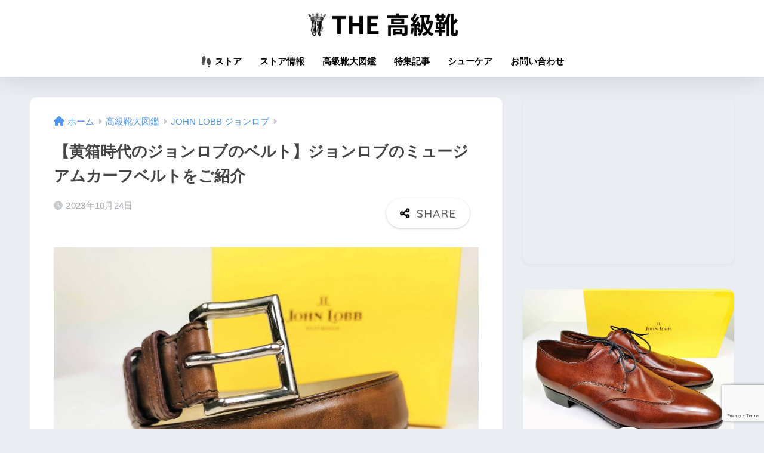

--- FILE ---
content_type: text/html; charset=UTF-8
request_url: https://kingofshoes.jp/%E3%80%90%E9%BB%84%E7%AE%B1%E6%99%82%E4%BB%A3%E3%81%AE%E3%82%B8%E3%83%A7%E3%83%B3%E3%83%AD%E3%83%96%E3%81%AE%E3%83%99%E3%83%AB%E3%83%88%E3%80%91%E3%82%B8%E3%83%A7%E3%83%B3%E3%83%AD%E3%83%96%E3%81%AE/
body_size: 19456
content:

<!DOCTYPE html>
<html lang="ja">
<head>
  <meta charset="utf-8">
  <meta http-equiv="X-UA-Compatible" content="IE=edge">
  <meta name="HandheldFriendly" content="True">
  <meta name="MobileOptimized" content="320">
  <meta name="viewport" content="width=device-width, initial-scale=1, viewport-fit=cover"/>
  <meta name="msapplication-TileColor" content="#000000">
  <meta name="theme-color" content="#000000">
  <link rel="pingback" href="https://kingofshoes.jp/xmlrpc.php">
  <title>【黄箱時代のジョンロブのベルト】ジョンロブのミュージアムカーフベルトをご紹介 | THE 高級靴</title>
<meta name='robots' content='max-image-preview:large' />
	<style>img:is([sizes="auto" i], [sizes^="auto," i]) { contain-intrinsic-size: 3000px 1500px }</style>
	<link rel='dns-prefetch' href='//use.fontawesome.com' />
<link href='https://fonts.gstatic.com' crossorigin='anonymous' rel='preconnect' />
<link href='https://ajax.googleapis.com' rel='preconnect' />
<link href='https://fonts.googleapis.com' rel='preconnect' />
<link rel="alternate" type="application/rss+xml" title="THE 高級靴 &raquo; フィード" href="https://kingofshoes.jp/feed/" />
<link rel="alternate" type="application/rss+xml" title="THE 高級靴 &raquo; コメントフィード" href="https://kingofshoes.jp/comments/feed/" />
<link rel='stylesheet' id='sng-stylesheet-css' href='https://kingofshoes.jp/wp-content/themes/sango-theme/style.css?version=3.9.11' type='text/css' media='all' />
<link rel='stylesheet' id='sng-option-css' href='https://kingofshoes.jp/wp-content/themes/sango-theme/entry-option.css?version=3.9.11' type='text/css' media='all' />
<link rel='stylesheet' id='sng-old-css-css' href='https://kingofshoes.jp/wp-content/themes/sango-theme/style-old.css?version=3.9.11' type='text/css' media='all' />
<link rel='stylesheet' id='sango_theme_gutenberg-style-css' href='https://kingofshoes.jp/wp-content/themes/sango-theme/library/gutenberg/dist/build/style-blocks.css?version=3.9.11' type='text/css' media='all' />
<style id='sango_theme_gutenberg-style-inline-css' type='text/css'>
:root{--sgb-main-color:#000000;--sgb-pastel-color:#b4e0fa;--sgb-accent-color:#ffb36b;--sgb-widget-title-color:#ffffff;--sgb-widget-title-bg-color:#000000;--sgb-bg-color:#eaedf2;--wp--preset--color--sango-main:var(--sgb-main-color);--wp--preset--color--sango-pastel:var(--sgb-pastel-color);--wp--preset--color--sango-accent:var(--sgb-accent-color)}
</style>
<link rel='stylesheet' id='sng-googlefonts-css' href='https://fonts.googleapis.com/css?family=Quicksand%3A500%2C700&#038;display=swap' type='text/css' media='all' />
<link rel='stylesheet' id='sng-fontawesome-css' href='https://use.fontawesome.com/releases/v6.1.1/css/all.css' type='text/css' media='all' />
<link rel='stylesheet' id='wp-block-library-css' href='https://kingofshoes.jp/wp-includes/css/dist/block-library/style.min.css?ver=6.8.3' type='text/css' media='all' />
<style id='global-styles-inline-css' type='text/css'>
:root{--wp--preset--aspect-ratio--square: 1;--wp--preset--aspect-ratio--4-3: 4/3;--wp--preset--aspect-ratio--3-4: 3/4;--wp--preset--aspect-ratio--3-2: 3/2;--wp--preset--aspect-ratio--2-3: 2/3;--wp--preset--aspect-ratio--16-9: 16/9;--wp--preset--aspect-ratio--9-16: 9/16;--wp--preset--color--black: #000000;--wp--preset--color--cyan-bluish-gray: #abb8c3;--wp--preset--color--white: #ffffff;--wp--preset--color--pale-pink: #f78da7;--wp--preset--color--vivid-red: #cf2e2e;--wp--preset--color--luminous-vivid-orange: #ff6900;--wp--preset--color--luminous-vivid-amber: #fcb900;--wp--preset--color--light-green-cyan: #7bdcb5;--wp--preset--color--vivid-green-cyan: #00d084;--wp--preset--color--pale-cyan-blue: #8ed1fc;--wp--preset--color--vivid-cyan-blue: #0693e3;--wp--preset--color--vivid-purple: #9b51e0;--wp--preset--color--sango-main: var(--sgb-main-color);--wp--preset--color--sango-pastel: var(--sgb-pastel-color);--wp--preset--color--sango-accent: var(--sgb-accent-color);--wp--preset--color--sango-blue: #009EF3;--wp--preset--color--sango-orange: #ffb36b;--wp--preset--color--sango-red: #f88080;--wp--preset--color--sango-green: #90d581;--wp--preset--color--sango-black: #333;--wp--preset--color--sango-gray: gray;--wp--preset--color--sango-silver: whitesmoke;--wp--preset--color--sango-light-blue: #b4e0fa;--wp--preset--color--sango-light-red: #ffebeb;--wp--preset--color--sango-light-orange: #fff9e6;--wp--preset--gradient--vivid-cyan-blue-to-vivid-purple: linear-gradient(135deg,rgba(6,147,227,1) 0%,rgb(155,81,224) 100%);--wp--preset--gradient--light-green-cyan-to-vivid-green-cyan: linear-gradient(135deg,rgb(122,220,180) 0%,rgb(0,208,130) 100%);--wp--preset--gradient--luminous-vivid-amber-to-luminous-vivid-orange: linear-gradient(135deg,rgba(252,185,0,1) 0%,rgba(255,105,0,1) 100%);--wp--preset--gradient--luminous-vivid-orange-to-vivid-red: linear-gradient(135deg,rgba(255,105,0,1) 0%,rgb(207,46,46) 100%);--wp--preset--gradient--very-light-gray-to-cyan-bluish-gray: linear-gradient(135deg,rgb(238,238,238) 0%,rgb(169,184,195) 100%);--wp--preset--gradient--cool-to-warm-spectrum: linear-gradient(135deg,rgb(74,234,220) 0%,rgb(151,120,209) 20%,rgb(207,42,186) 40%,rgb(238,44,130) 60%,rgb(251,105,98) 80%,rgb(254,248,76) 100%);--wp--preset--gradient--blush-light-purple: linear-gradient(135deg,rgb(255,206,236) 0%,rgb(152,150,240) 100%);--wp--preset--gradient--blush-bordeaux: linear-gradient(135deg,rgb(254,205,165) 0%,rgb(254,45,45) 50%,rgb(107,0,62) 100%);--wp--preset--gradient--luminous-dusk: linear-gradient(135deg,rgb(255,203,112) 0%,rgb(199,81,192) 50%,rgb(65,88,208) 100%);--wp--preset--gradient--pale-ocean: linear-gradient(135deg,rgb(255,245,203) 0%,rgb(182,227,212) 50%,rgb(51,167,181) 100%);--wp--preset--gradient--electric-grass: linear-gradient(135deg,rgb(202,248,128) 0%,rgb(113,206,126) 100%);--wp--preset--gradient--midnight: linear-gradient(135deg,rgb(2,3,129) 0%,rgb(40,116,252) 100%);--wp--preset--font-size--small: 13px;--wp--preset--font-size--medium: 20px;--wp--preset--font-size--large: 36px;--wp--preset--font-size--x-large: 42px;--wp--preset--font-family--default: "Helvetica", "Arial", "Hiragino Kaku Gothic ProN", "Hiragino Sans", YuGothic, "Yu Gothic", "メイリオ", Meiryo, sans-serif;--wp--preset--font-family--notosans: "Noto Sans JP", var(--wp--preset--font-family--default);--wp--preset--font-family--mplusrounded: "M PLUS Rounded 1c", var(--wp--preset--font-family--default);--wp--preset--font-family--dfont: "Quicksand", var(--wp--preset--font-family--default);--wp--preset--spacing--20: 0.44rem;--wp--preset--spacing--30: 0.67rem;--wp--preset--spacing--40: 1rem;--wp--preset--spacing--50: 1.5rem;--wp--preset--spacing--60: 2.25rem;--wp--preset--spacing--70: 3.38rem;--wp--preset--spacing--80: 5.06rem;--wp--preset--shadow--natural: 6px 6px 9px rgba(0, 0, 0, 0.2);--wp--preset--shadow--deep: 12px 12px 50px rgba(0, 0, 0, 0.4);--wp--preset--shadow--sharp: 6px 6px 0px rgba(0, 0, 0, 0.2);--wp--preset--shadow--outlined: 6px 6px 0px -3px rgba(255, 255, 255, 1), 6px 6px rgba(0, 0, 0, 1);--wp--preset--shadow--crisp: 6px 6px 0px rgba(0, 0, 0, 1);--wp--custom--wrap--width: 92%;--wp--custom--wrap--default-width: 800px;--wp--custom--wrap--content-width: 1180px;--wp--custom--wrap--max-width: var(--wp--custom--wrap--content-width);--wp--custom--wrap--side: 30%;--wp--custom--wrap--gap: 2em;--wp--custom--wrap--mobile--padding: 15px;--wp--custom--shadow--large: 0 15px 30px -7px rgba(0, 12, 66, 0.15 );--wp--custom--shadow--large-hover: 0 40px 50px -15px rgba(0, 12, 66, 0.2 );--wp--custom--shadow--medium: 0 6px 13px -3px rgba(0, 12, 66, 0.1), 0 0px 1px rgba(0,30,100, 0.1 );--wp--custom--shadow--medium-hover: 0 12px 45px -9px rgb(0 0 0 / 23%);--wp--custom--shadow--solid: 0 1px 2px 0 rgba(24, 44, 84, 0.1), 0 1px 3px 1px rgba(24, 44, 84, 0.1);--wp--custom--shadow--solid-hover: 0 2px 4px 0 rgba(24, 44, 84, 0.1), 0 2px 8px 0 rgba(24, 44, 84, 0.1);--wp--custom--shadow--small: 0 2px 4px #4385bb12;--wp--custom--rounded--medium: 12px;--wp--custom--rounded--small: 6px;--wp--custom--widget--padding-horizontal: 18px;--wp--custom--widget--padding-vertical: 6px;--wp--custom--widget--icon-margin: 6px;--wp--custom--widget--gap: 2.5em;--wp--custom--entry--gap: 1.5rem;--wp--custom--entry--gap-mobile: 1rem;--wp--custom--entry--border-color: #eaedf2;--wp--custom--animation--fade-in: fadeIn 0.7s ease 0s 1 normal;--wp--custom--animation--header: fadeHeader 1s ease 0s 1 normal;--wp--custom--transition--default: 0.3s ease-in-out;--wp--custom--totop--opacity: 0.6;--wp--custom--totop--right: 18px;--wp--custom--totop--bottom: 20px;--wp--custom--totop--mobile--right: 15px;--wp--custom--totop--mobile--bottom: 10px;--wp--custom--toc--button--opacity: 0.6;--wp--custom--footer--column-gap: 40px;}:root { --wp--style--global--content-size: 900px;--wp--style--global--wide-size: 980px; }:where(body) { margin: 0; }.wp-site-blocks > .alignleft { float: left; margin-right: 2em; }.wp-site-blocks > .alignright { float: right; margin-left: 2em; }.wp-site-blocks > .aligncenter { justify-content: center; margin-left: auto; margin-right: auto; }:where(.wp-site-blocks) > * { margin-block-start: 1.5rem; margin-block-end: 0; }:where(.wp-site-blocks) > :first-child { margin-block-start: 0; }:where(.wp-site-blocks) > :last-child { margin-block-end: 0; }:root { --wp--style--block-gap: 1.5rem; }:root :where(.is-layout-flow) > :first-child{margin-block-start: 0;}:root :where(.is-layout-flow) > :last-child{margin-block-end: 0;}:root :where(.is-layout-flow) > *{margin-block-start: 1.5rem;margin-block-end: 0;}:root :where(.is-layout-constrained) > :first-child{margin-block-start: 0;}:root :where(.is-layout-constrained) > :last-child{margin-block-end: 0;}:root :where(.is-layout-constrained) > *{margin-block-start: 1.5rem;margin-block-end: 0;}:root :where(.is-layout-flex){gap: 1.5rem;}:root :where(.is-layout-grid){gap: 1.5rem;}.is-layout-flow > .alignleft{float: left;margin-inline-start: 0;margin-inline-end: 2em;}.is-layout-flow > .alignright{float: right;margin-inline-start: 2em;margin-inline-end: 0;}.is-layout-flow > .aligncenter{margin-left: auto !important;margin-right: auto !important;}.is-layout-constrained > .alignleft{float: left;margin-inline-start: 0;margin-inline-end: 2em;}.is-layout-constrained > .alignright{float: right;margin-inline-start: 2em;margin-inline-end: 0;}.is-layout-constrained > .aligncenter{margin-left: auto !important;margin-right: auto !important;}.is-layout-constrained > :where(:not(.alignleft):not(.alignright):not(.alignfull)){max-width: var(--wp--style--global--content-size);margin-left: auto !important;margin-right: auto !important;}.is-layout-constrained > .alignwide{max-width: var(--wp--style--global--wide-size);}body .is-layout-flex{display: flex;}.is-layout-flex{flex-wrap: wrap;align-items: center;}.is-layout-flex > :is(*, div){margin: 0;}body .is-layout-grid{display: grid;}.is-layout-grid > :is(*, div){margin: 0;}body{font-family: var(--sgb-font-family);padding-top: 0px;padding-right: 0px;padding-bottom: 0px;padding-left: 0px;}a:where(:not(.wp-element-button)){text-decoration: underline;}:root :where(.wp-element-button, .wp-block-button__link){background-color: #32373c;border-width: 0;color: #fff;font-family: inherit;font-size: inherit;line-height: inherit;padding: calc(0.667em + 2px) calc(1.333em + 2px);text-decoration: none;}.has-black-color{color: var(--wp--preset--color--black) !important;}.has-cyan-bluish-gray-color{color: var(--wp--preset--color--cyan-bluish-gray) !important;}.has-white-color{color: var(--wp--preset--color--white) !important;}.has-pale-pink-color{color: var(--wp--preset--color--pale-pink) !important;}.has-vivid-red-color{color: var(--wp--preset--color--vivid-red) !important;}.has-luminous-vivid-orange-color{color: var(--wp--preset--color--luminous-vivid-orange) !important;}.has-luminous-vivid-amber-color{color: var(--wp--preset--color--luminous-vivid-amber) !important;}.has-light-green-cyan-color{color: var(--wp--preset--color--light-green-cyan) !important;}.has-vivid-green-cyan-color{color: var(--wp--preset--color--vivid-green-cyan) !important;}.has-pale-cyan-blue-color{color: var(--wp--preset--color--pale-cyan-blue) !important;}.has-vivid-cyan-blue-color{color: var(--wp--preset--color--vivid-cyan-blue) !important;}.has-vivid-purple-color{color: var(--wp--preset--color--vivid-purple) !important;}.has-sango-main-color{color: var(--wp--preset--color--sango-main) !important;}.has-sango-pastel-color{color: var(--wp--preset--color--sango-pastel) !important;}.has-sango-accent-color{color: var(--wp--preset--color--sango-accent) !important;}.has-sango-blue-color{color: var(--wp--preset--color--sango-blue) !important;}.has-sango-orange-color{color: var(--wp--preset--color--sango-orange) !important;}.has-sango-red-color{color: var(--wp--preset--color--sango-red) !important;}.has-sango-green-color{color: var(--wp--preset--color--sango-green) !important;}.has-sango-black-color{color: var(--wp--preset--color--sango-black) !important;}.has-sango-gray-color{color: var(--wp--preset--color--sango-gray) !important;}.has-sango-silver-color{color: var(--wp--preset--color--sango-silver) !important;}.has-sango-light-blue-color{color: var(--wp--preset--color--sango-light-blue) !important;}.has-sango-light-red-color{color: var(--wp--preset--color--sango-light-red) !important;}.has-sango-light-orange-color{color: var(--wp--preset--color--sango-light-orange) !important;}.has-black-background-color{background-color: var(--wp--preset--color--black) !important;}.has-cyan-bluish-gray-background-color{background-color: var(--wp--preset--color--cyan-bluish-gray) !important;}.has-white-background-color{background-color: var(--wp--preset--color--white) !important;}.has-pale-pink-background-color{background-color: var(--wp--preset--color--pale-pink) !important;}.has-vivid-red-background-color{background-color: var(--wp--preset--color--vivid-red) !important;}.has-luminous-vivid-orange-background-color{background-color: var(--wp--preset--color--luminous-vivid-orange) !important;}.has-luminous-vivid-amber-background-color{background-color: var(--wp--preset--color--luminous-vivid-amber) !important;}.has-light-green-cyan-background-color{background-color: var(--wp--preset--color--light-green-cyan) !important;}.has-vivid-green-cyan-background-color{background-color: var(--wp--preset--color--vivid-green-cyan) !important;}.has-pale-cyan-blue-background-color{background-color: var(--wp--preset--color--pale-cyan-blue) !important;}.has-vivid-cyan-blue-background-color{background-color: var(--wp--preset--color--vivid-cyan-blue) !important;}.has-vivid-purple-background-color{background-color: var(--wp--preset--color--vivid-purple) !important;}.has-sango-main-background-color{background-color: var(--wp--preset--color--sango-main) !important;}.has-sango-pastel-background-color{background-color: var(--wp--preset--color--sango-pastel) !important;}.has-sango-accent-background-color{background-color: var(--wp--preset--color--sango-accent) !important;}.has-sango-blue-background-color{background-color: var(--wp--preset--color--sango-blue) !important;}.has-sango-orange-background-color{background-color: var(--wp--preset--color--sango-orange) !important;}.has-sango-red-background-color{background-color: var(--wp--preset--color--sango-red) !important;}.has-sango-green-background-color{background-color: var(--wp--preset--color--sango-green) !important;}.has-sango-black-background-color{background-color: var(--wp--preset--color--sango-black) !important;}.has-sango-gray-background-color{background-color: var(--wp--preset--color--sango-gray) !important;}.has-sango-silver-background-color{background-color: var(--wp--preset--color--sango-silver) !important;}.has-sango-light-blue-background-color{background-color: var(--wp--preset--color--sango-light-blue) !important;}.has-sango-light-red-background-color{background-color: var(--wp--preset--color--sango-light-red) !important;}.has-sango-light-orange-background-color{background-color: var(--wp--preset--color--sango-light-orange) !important;}.has-black-border-color{border-color: var(--wp--preset--color--black) !important;}.has-cyan-bluish-gray-border-color{border-color: var(--wp--preset--color--cyan-bluish-gray) !important;}.has-white-border-color{border-color: var(--wp--preset--color--white) !important;}.has-pale-pink-border-color{border-color: var(--wp--preset--color--pale-pink) !important;}.has-vivid-red-border-color{border-color: var(--wp--preset--color--vivid-red) !important;}.has-luminous-vivid-orange-border-color{border-color: var(--wp--preset--color--luminous-vivid-orange) !important;}.has-luminous-vivid-amber-border-color{border-color: var(--wp--preset--color--luminous-vivid-amber) !important;}.has-light-green-cyan-border-color{border-color: var(--wp--preset--color--light-green-cyan) !important;}.has-vivid-green-cyan-border-color{border-color: var(--wp--preset--color--vivid-green-cyan) !important;}.has-pale-cyan-blue-border-color{border-color: var(--wp--preset--color--pale-cyan-blue) !important;}.has-vivid-cyan-blue-border-color{border-color: var(--wp--preset--color--vivid-cyan-blue) !important;}.has-vivid-purple-border-color{border-color: var(--wp--preset--color--vivid-purple) !important;}.has-sango-main-border-color{border-color: var(--wp--preset--color--sango-main) !important;}.has-sango-pastel-border-color{border-color: var(--wp--preset--color--sango-pastel) !important;}.has-sango-accent-border-color{border-color: var(--wp--preset--color--sango-accent) !important;}.has-sango-blue-border-color{border-color: var(--wp--preset--color--sango-blue) !important;}.has-sango-orange-border-color{border-color: var(--wp--preset--color--sango-orange) !important;}.has-sango-red-border-color{border-color: var(--wp--preset--color--sango-red) !important;}.has-sango-green-border-color{border-color: var(--wp--preset--color--sango-green) !important;}.has-sango-black-border-color{border-color: var(--wp--preset--color--sango-black) !important;}.has-sango-gray-border-color{border-color: var(--wp--preset--color--sango-gray) !important;}.has-sango-silver-border-color{border-color: var(--wp--preset--color--sango-silver) !important;}.has-sango-light-blue-border-color{border-color: var(--wp--preset--color--sango-light-blue) !important;}.has-sango-light-red-border-color{border-color: var(--wp--preset--color--sango-light-red) !important;}.has-sango-light-orange-border-color{border-color: var(--wp--preset--color--sango-light-orange) !important;}.has-vivid-cyan-blue-to-vivid-purple-gradient-background{background: var(--wp--preset--gradient--vivid-cyan-blue-to-vivid-purple) !important;}.has-light-green-cyan-to-vivid-green-cyan-gradient-background{background: var(--wp--preset--gradient--light-green-cyan-to-vivid-green-cyan) !important;}.has-luminous-vivid-amber-to-luminous-vivid-orange-gradient-background{background: var(--wp--preset--gradient--luminous-vivid-amber-to-luminous-vivid-orange) !important;}.has-luminous-vivid-orange-to-vivid-red-gradient-background{background: var(--wp--preset--gradient--luminous-vivid-orange-to-vivid-red) !important;}.has-very-light-gray-to-cyan-bluish-gray-gradient-background{background: var(--wp--preset--gradient--very-light-gray-to-cyan-bluish-gray) !important;}.has-cool-to-warm-spectrum-gradient-background{background: var(--wp--preset--gradient--cool-to-warm-spectrum) !important;}.has-blush-light-purple-gradient-background{background: var(--wp--preset--gradient--blush-light-purple) !important;}.has-blush-bordeaux-gradient-background{background: var(--wp--preset--gradient--blush-bordeaux) !important;}.has-luminous-dusk-gradient-background{background: var(--wp--preset--gradient--luminous-dusk) !important;}.has-pale-ocean-gradient-background{background: var(--wp--preset--gradient--pale-ocean) !important;}.has-electric-grass-gradient-background{background: var(--wp--preset--gradient--electric-grass) !important;}.has-midnight-gradient-background{background: var(--wp--preset--gradient--midnight) !important;}.has-small-font-size{font-size: var(--wp--preset--font-size--small) !important;}.has-medium-font-size{font-size: var(--wp--preset--font-size--medium) !important;}.has-large-font-size{font-size: var(--wp--preset--font-size--large) !important;}.has-x-large-font-size{font-size: var(--wp--preset--font-size--x-large) !important;}.has-default-font-family{font-family: var(--wp--preset--font-family--default) !important;}.has-notosans-font-family{font-family: var(--wp--preset--font-family--notosans) !important;}.has-mplusrounded-font-family{font-family: var(--wp--preset--font-family--mplusrounded) !important;}.has-dfont-font-family{font-family: var(--wp--preset--font-family--dfont) !important;}
:root :where(.wp-block-button .wp-block-button__link){background-color: var(--wp--preset--color--sango-main);border-radius: var(--wp--custom--rounded--medium);color: #fff;font-size: 18px;font-weight: 600;padding-top: 0.4em;padding-right: 1.3em;padding-bottom: 0.4em;padding-left: 1.3em;}
:root :where(.wp-block-pullquote){font-size: 1.5em;line-height: 1.6;}
</style>
<link rel='stylesheet' id='avatar-manager-css' href='https://kingofshoes.jp/wp-content/plugins/avatar-manager/assets/css/avatar-manager.min.css' type='text/css' media='all' />
<link rel='stylesheet' id='contact-form-7-css' href='https://kingofshoes.jp/wp-content/plugins/contact-form-7/includes/css/styles.css' type='text/css' media='all' />
<link rel='stylesheet' id='child-style-css' href='https://kingofshoes.jp/wp-content/themes/sango-theme-child/style.css' type='text/css' media='all' />
<link rel='stylesheet' id='cf7cf-style-css' href='https://kingofshoes.jp/wp-content/plugins/cf7-conditional-fields/style.css' type='text/css' media='all' />
<script type="text/javascript" src="https://kingofshoes.jp/wp-includes/js/jquery/jquery.min.js?ver=3.7.1" id="jquery-core-js"></script>
<script type="text/javascript" src="https://kingofshoes.jp/wp-includes/js/jquery/jquery-migrate.min.js?ver=3.4.1" id="jquery-migrate-js"></script>
<script type="text/javascript" src="https://kingofshoes.jp/wp-content/plugins/avatar-manager/assets/js/avatar-manager.min.js" id="avatar-manager-js"></script>
<link rel="https://api.w.org/" href="https://kingofshoes.jp/wp-json/" /><link rel="alternate" title="JSON" type="application/json" href="https://kingofshoes.jp/wp-json/wp/v2/posts/1532" /><link rel="EditURI" type="application/rsd+xml" title="RSD" href="https://kingofshoes.jp/xmlrpc.php?rsd" />
<link rel="canonical" href="https://kingofshoes.jp/%e3%80%90%e9%bb%84%e7%ae%b1%e6%99%82%e4%bb%a3%e3%81%ae%e3%82%b8%e3%83%a7%e3%83%b3%e3%83%ad%e3%83%96%e3%81%ae%e3%83%99%e3%83%ab%e3%83%88%e3%80%91%e3%82%b8%e3%83%a7%e3%83%b3%e3%83%ad%e3%83%96%e3%81%ae/" />
<link rel='shortlink' href='https://kingofshoes.jp/?p=1532' />
<link rel="alternate" title="oEmbed (JSON)" type="application/json+oembed" href="https://kingofshoes.jp/wp-json/oembed/1.0/embed?url=https%3A%2F%2Fkingofshoes.jp%2F%25e3%2580%2590%25e9%25bb%2584%25e7%25ae%25b1%25e6%2599%2582%25e4%25bb%25a3%25e3%2581%25ae%25e3%2582%25b8%25e3%2583%25a7%25e3%2583%25b3%25e3%2583%25ad%25e3%2583%2596%25e3%2581%25ae%25e3%2583%2599%25e3%2583%25ab%25e3%2583%2588%25e3%2580%2591%25e3%2582%25b8%25e3%2583%25a7%25e3%2583%25b3%25e3%2583%25ad%25e3%2583%2596%25e3%2581%25ae%2F" />
<link rel="alternate" title="oEmbed (XML)" type="text/xml+oembed" href="https://kingofshoes.jp/wp-json/oembed/1.0/embed?url=https%3A%2F%2Fkingofshoes.jp%2F%25e3%2580%2590%25e9%25bb%2584%25e7%25ae%25b1%25e6%2599%2582%25e4%25bb%25a3%25e3%2581%25ae%25e3%2582%25b8%25e3%2583%25a7%25e3%2583%25b3%25e3%2583%25ad%25e3%2583%2596%25e3%2581%25ae%25e3%2583%2599%25e3%2583%25ab%25e3%2583%2588%25e3%2580%2591%25e3%2582%25b8%25e3%2583%25a7%25e3%2583%25b3%25e3%2583%25ad%25e3%2583%2596%25e3%2581%25ae%2F&#038;format=xml" />
<meta property="og:title" content="【黄箱時代のジョンロブのベルト】ジョンロブのミュージアムカーフベルトをご紹介" />
<meta property="og:description" content="本日ご紹介する逸品は、ジョンロブのミュージアムカーフベルトです。 黄箱時代の高品質なレザーを使った商品で、状態も新品未使用というこの上ないもので、大変希少価値の高いモデルです。パリジャンブラウンに染め上げたミュージアムカ ... " />
<meta property="og:type" content="article" />
<meta property="og:url" content="https://kingofshoes.jp/%e3%80%90%e9%bb%84%e7%ae%b1%e6%99%82%e4%bb%a3%e3%81%ae%e3%82%b8%e3%83%a7%e3%83%b3%e3%83%ad%e3%83%96%e3%81%ae%e3%83%99%e3%83%ab%e3%83%88%e3%80%91%e3%82%b8%e3%83%a7%e3%83%b3%e3%83%ad%e3%83%96%e3%81%ae/" />
<meta property="og:image" content="https://kingofshoes.jp/wp-content/uploads/2023/09/1-5-1024x768.jpg" />
<meta name="thumbnail" content="https://kingofshoes.jp/wp-content/uploads/2023/09/1-5-1024x768.jpg" />
<meta property="og:site_name" content="THE 高級靴" />
<meta name="twitter:card" content="summary_large_image" />
<meta property="fb:app_id" content="1447808342045288">

<script data-ad-client="ca-pub-7808407213858618" async src="https://pagead2.googlesyndication.com/pagead/js/adsbygoogle.js"></script><script async src="https://pagead2.googlesyndication.com/pagead/js/adsbygoogle.js?client=ca-pub-7808407213858618"
     crossorigin="anonymous"></script><!-- gtag.js -->
<script async src="https://www.googletagmanager.com/gtag/js?id=G-86JPR7FZY0"></script>
<script>
	window.dataLayer = window.dataLayer || [];
	function gtag(){dataLayer.push(arguments);}
	gtag('js', new Date());
	gtag('config', 'G-86JPR7FZY0');
</script>
<link rel="icon" href="https://kingofshoes.jp/wp-content/uploads/2024/04/cropped-d991ce8066053eedc4a4ef1156202d8b-1-32x32.png" sizes="32x32" />
<link rel="icon" href="https://kingofshoes.jp/wp-content/uploads/2024/04/cropped-d991ce8066053eedc4a4ef1156202d8b-1-192x192.png" sizes="192x192" />
<link rel="apple-touch-icon" href="https://kingofshoes.jp/wp-content/uploads/2024/04/cropped-d991ce8066053eedc4a4ef1156202d8b-1-180x180.png" />
<meta name="msapplication-TileImage" content="https://kingofshoes.jp/wp-content/uploads/2024/04/cropped-d991ce8066053eedc4a4ef1156202d8b-1-270x270.png" />
		<style type="text/css" id="wp-custom-css">
			/*Contact Form7の送信ボタンのカスタマイズのため、デフォルトのスタイルを無効化する*/
input[type="submit"] {
  appearance: none;
  -webkit-appearance: none;
  -moz-appearance: none;
}

/*Contact Form7の送信ボタンのサイズや色を指定して変更する*/
input[type="submit"] {
  appearance: none;
  -webkit-appearance: none;
  -moz-appearance: none;
  font-size: 20px;
  font-weight: bold;
  width: 200px;
  padding: 10px;
  border-radius: 10px;
  background-color: #009EF3;
  border: none;
  color: #fff;
  cursor: pointer;
}
span.wpcf7-spinner {
  display: none;
}

/*トップページ上のアイキャッチのカテゴリーラベルを非表示にする*/
.cat-name {
 display:none!important;
}

/*で全ウィジェットタイトル前からアイコンが消す*/.widgettitle:before { content: none!important;
}
/*で全ウィジェットタイトル前からアイコンが消す*/
@media only screen and (min-width: 481px) {
   #logo {
       font-size: 26px;
   }
}

/*アイキャッチ画像を中央寄せ*/.post-thumbnail {
  text-align: center;
}

/*アイキャッチ画像のデフォルトサイズに*/
.post-thumbnail img {
  width: auto;
}

/*サイドバープロフの吹き出し上向き設定*/
.balloon1-top {
  position: relative;
  display: inline-block;
  margin: 1.5em 0;
  padding: 7px 10px;
  min-width: 120px;
  max-width: 100%;
  color: #555;
  font-size: 16px;
  background: #e0edff;
}

.balloon1-top:before {
  content: "";
  position: absolute;
  top: -30px;
  left: 50%;
  margin-left: -15px;
  border: 15px solid transparent;
  border-bottom: 15px solid #e0edff;
}

.balloon1-top p {
  margin: 0;
  padding: 0;
}

/*記事一覧上のカテゴリーラベルを非表示にする*/
.cardtype__article .cat-name {
    display: none;
}

/*画像キャプションをセンター寄せで小さく変更する*/
.wp-block-image figcaption
{
  color: #808080;
  text-align: center;
  font-size: 14px;
}

/*Instagramのレイアウト崩れ防止*/
.instagram-media {
    position: static!important;
}
		</style>
		<style> a{color:#4f96f6}.header, .drawer__title{background-color:#ffffff}#logo a{color:#000000}.desktop-nav li a , .mobile-nav li a, #drawer__open, .header-search__open, .drawer__title{color:#000000}.drawer__title__close span, .drawer__title__close span:before{background:#000000}.desktop-nav li:after{background:#000000}.mobile-nav .current-menu-item{border-bottom-color:#000000}.widgettitle, .sidebar .wp-block-group h2, .drawer .wp-block-group h2{color:#ffffff;background-color:#000000}#footer-menu a, .copyright{color:#000000}#footer-menu{background-color:#ffffff}.footer{background-color:#e0e4eb}.footer, .footer a, .footer .widget ul li a{color:#3c3c3c}body{font-size:100%}@media only screen and (min-width:481px){body{font-size:107%}}@media only screen and (min-width:1030px){body{font-size:107%}}.totop{background:#009EF3}.header-info a{color:#FFF;background:linear-gradient(95deg, #738bff, #85e3ec)}.fixed-menu ul{background:#FFF}.fixed-menu a{color:#a2a7ab}.fixed-menu .current-menu-item a, .fixed-menu ul li a.active{color:#009EF3}.post-tab{background:#FFF}.post-tab > div{color:#a7a7a7}body{--sgb-font-family:var(--wp--preset--font-family--default)}#fixed_sidebar{top:0px}:target{scroll-margin-top:0px}.Threads:before{background-image:url("https://kingofshoes.jp/wp-content/themes/sango-theme/library/images/threads.svg")}.profile-sns li .Threads:before{background-image:url("https://kingofshoes.jp/wp-content/themes/sango-theme/library/images/threads-outline.svg")}.X:before{background-image:url("https://kingofshoes.jp/wp-content/themes/sango-theme/library/images/x-circle.svg")}</style><!-- ## NXS/OG ## --><!-- ## NXSOGTAGS ## --><!-- ## NXS/OG ## -->
</head>
<body class="wp-singular post-template-default single single-post postid-1532 single-format-standard wp-theme-sango-theme wp-child-theme-sango-theme-child fa5">
    <div id="container"> 
  			<header class="header
		 header--center	">
				<div id="inner-header" class="wrap">
		<div id="logo" class="header-logo h1 dfont">
	<a href="https://kingofshoes.jp/" class="header-logo__link">
				<img src="https://kingofshoes.jp/wp-content/uploads/2023/10/0e3215b6e2e162e3a43c9341e90f76e2.png" alt="THE 高級靴" width="1000" height="166" class="header-logo__img">
					</a>
	</div>
	<div class="header-search">
		<input type="checkbox" class="header-search__input" id="header-search-input" onclick="document.querySelector('.header-search__modal .searchform__input').focus()">
	<label class="header-search__close" for="header-search-input"></label>
	<div class="header-search__modal">
	
<form role="search" method="get" class="searchform" action="https://kingofshoes.jp/">
  <div>
    <input type="search" class="searchform__input" name="s" value="" placeholder="検索" />
    <button type="submit" class="searchform__submit" aria-label="検索"><i class="fas fa-search" aria-hidden="true"></i></button>
  </div>
</form>

	</div>
</div>	<nav class="desktop-nav clearfix"><ul id="menu-%e3%82%b0%e3%83%ad%e3%83%bc%e3%83%90%e3%83%ab%e3%83%a1%e3%83%8b%e3%83%a5%e3%83%bc" class="menu"><li id="menu-item-117" class="menu-item menu-item-type-custom menu-item-object-custom menu-item-has-children menu-item-117"><a href="https://kingofshoes.thebase.in/"><i class="fas fa-shoe-prints fa-rotate-270"> </i> ストア</a>
<ul class="sub-menu">
	<li id="menu-item-230" class="menu-item menu-item-type-custom menu-item-object-custom menu-item-230"><a href="https://kingofshoes.thebase.in/">公式ストア</a></li>
	<li id="menu-item-231" class="menu-item menu-item-type-custom menu-item-object-custom menu-item-231"><a href="https://auctions.yahoo.co.jp/seller/harehare77777?ngram=1&#038;u=harehare77777">Yahoo!オークションストア</a></li>
	<li id="menu-item-1894" class="menu-item menu-item-type-custom menu-item-object-custom menu-item-1894"><a href="https://store.shopping.yahoo.co.jp/king-of-shoes/">Yahoo!ショッピングストア</a></li>
</ul>
</li>
<li id="menu-item-1915" class="menu-item menu-item-type-taxonomy menu-item-object-category menu-item-has-children menu-item-1915"><a href="https://kingofshoes.jp/category/%e3%82%b7%e3%83%a7%e3%83%83%e3%83%97/">ストア情報</a>
<ul class="sub-menu">
	<li id="menu-item-1971" class="menu-item menu-item-type-custom menu-item-object-custom menu-item-1971"><a href="https://kingofshoes.jp/faq/">FAQ / お問い合わせ</a></li>
	<li id="menu-item-1918" class="menu-item menu-item-type-custom menu-item-object-custom menu-item-1918"><a href="https://kingofshoes.jp/about-shoes-purchase-service/">靴のお買取りについて</a></li>
	<li id="menu-item-1916" class="menu-item menu-item-type-custom menu-item-object-custom menu-item-1916"><a href="https://kingofshoes.jp/sityaku/">ご試着について</a></li>
	<li id="menu-item-1945" class="menu-item menu-item-type-custom menu-item-object-custom menu-item-1945"><a href="https://kingofshoes.jp/about-john-lobbs-bespoke-products/">ジョンロブのビスポーク品について</a></li>
	<li id="menu-item-1917" class="menu-item menu-item-type-custom menu-item-object-custom menu-item-1917"><a href="https://kingofshoes.jp/shipping-and-delivery/">送料・配送について</a></li>
</ul>
</li>
<li id="menu-item-539" class="menu-item menu-item-type-taxonomy menu-item-object-category current-post-ancestor menu-item-has-children menu-item-539"><a href="https://kingofshoes.jp/category/luxury-shoes-book/">高級靴大図鑑</a>
<ul class="sub-menu">
	<li id="menu-item-536" class="menu-item menu-item-type-taxonomy menu-item-object-category current-post-ancestor current-menu-parent current-post-parent menu-item-536"><a href="https://kingofshoes.jp/category/luxury-shoes-book/jhon-lobb/">JOHN LOBB ジョンロブ</a></li>
	<li id="menu-item-1714" class="menu-item menu-item-type-taxonomy menu-item-object-category menu-item-1714"><a href="https://kingofshoes.jp/category/luxury-shoes-book/jhon-lobb-prestage-yearmodel/">JOHN LOBB プレステージ・イヤーモデル</a></li>
	<li id="menu-item-1713" class="menu-item menu-item-type-taxonomy menu-item-object-category menu-item-1713"><a href="https://kingofshoes.jp/category/luxury-shoes-book/jhon-lobb-bespoke/">JOHN LOBB Bespoke ビスポーク</a></li>
	<li id="menu-item-537" class="menu-item menu-item-type-taxonomy menu-item-object-category menu-item-537"><a href="https://kingofshoes.jp/category/luxury-shoes-book/edward-green/">EDWARD GREEN エドワードグリーン</a></li>
	<li id="menu-item-538" class="menu-item menu-item-type-taxonomy menu-item-object-category menu-item-538"><a href="https://kingofshoes.jp/category/luxury-shoes-book/alden/">ALDEN オールデン</a></li>
	<li id="menu-item-1897" class="menu-item menu-item-type-taxonomy menu-item-object-category menu-item-1897"><a href="https://kingofshoes.jp/category/luxury-shoes-book/zilli/">ZILLI ジリー</a></li>
	<li id="menu-item-1898" class="menu-item menu-item-type-taxonomy menu-item-object-category menu-item-1898"><a href="https://kingofshoes.jp/category/luxury-shoes-book/berluti/">BERLUTI ベルルッティ</a></li>
</ul>
</li>
<li id="menu-item-535" class="menu-item menu-item-type-taxonomy menu-item-object-category menu-item-has-children menu-item-535"><a href="https://kingofshoes.jp/category/%e7%89%b9%e9%9b%86%e8%a8%98%e4%ba%8b/">特集記事</a>
<ul class="sub-menu">
	<li id="menu-item-2129" class="menu-item menu-item-type-taxonomy menu-item-object-category menu-item-2129"><a href="https://kingofshoes.jp/category/%e7%89%b9%e9%9b%86%e8%a8%98%e4%ba%8b/%e3%82%a4%e3%82%ae%e3%83%aa%e3%82%b9%e3%83%bb%e3%83%8e%e3%83%bc%e3%82%b6%e3%83%b3%e3%83%97%e3%83%88%e3%83%b3%e3%81%ae%e5%90%8d%e9%9d%b4%e5%b1%8b%e3%82%92%e3%82%81%e3%81%90%e3%82%8b%e6%97%85/">イギリス・ノーザンプトンの名靴屋をめぐる旅</a></li>
	<li id="menu-item-842" class="menu-item menu-item-type-taxonomy menu-item-object-category menu-item-842"><a href="https://kingofshoes.jp/category/%e7%89%b9%e9%9b%86%e8%a8%98%e4%ba%8b/%e4%b8%80%e7%94%9f%e3%83%a2%e3%83%8e%e3%81%ae%e8%b6%85%e9%ab%98%e7%b4%9a%e3%81%aa%e9%80%b8%e5%93%81%e8%b2%b7%e3%81%a3%e3%81%a6%e3%81%bf%e3%81%9f/">一生モノの超高級な逸品買ってみた</a></li>
	<li id="menu-item-293" class="menu-item menu-item-type-taxonomy menu-item-object-category menu-item-293"><a href="https://kingofshoes.jp/category/%e7%89%b9%e9%9b%86%e8%a8%98%e4%ba%8b/%e8%80%83%e5%af%9f%e3%83%bb%e3%82%b3%e3%83%a9%e3%83%a0/">考察・コラム</a></li>
</ul>
</li>
<li id="menu-item-180" class="menu-item menu-item-type-taxonomy menu-item-object-category menu-item-has-children menu-item-180"><a href="https://kingofshoes.jp/category/shoes-care/">シューケア</a>
<ul class="sub-menu">
	<li id="menu-item-777" class="menu-item menu-item-type-taxonomy menu-item-object-category menu-item-777"><a href="https://kingofshoes.jp/category/shoes-care/%e3%82%88%e3%81%8f%e3%81%82%e3%82%8b%e3%81%8a%e6%82%a9%e3%81%bf%e3%83%bb%e3%81%94%e8%b3%aa%e5%95%8f/">よくあるお悩み・ご質問</a></li>
	<li id="menu-item-182" class="menu-item menu-item-type-taxonomy menu-item-object-category menu-item-182"><a href="https://kingofshoes.jp/category/shoes-care/%e7%a3%a8%e3%81%8d%e6%96%b9/">磨き方</a></li>
	<li id="menu-item-181" class="menu-item menu-item-type-taxonomy menu-item-object-category menu-item-181"><a href="https://kingofshoes.jp/category/shoes-care/%e3%83%aa%e3%83%9a%e3%82%a2/">リペア</a></li>
</ul>
</li>
<li id="menu-item-266" class="menu-item menu-item-type-post_type menu-item-object-page menu-item-266"><a href="https://kingofshoes.jp/contact/">お問い合わせ</a></li>
</ul></nav></div>
	</header>
		  <div id="content">
    <div id="inner-content" class="wrap cf">
      <main id="main">
                  <article id="entry" class="post-1532 post type-post status-publish format-standard has-post-thumbnail category-jhon-lobb tag-106 tag-168 tag-169 tag-8 tag-9 tag-46">
            <header class="article-header entry-header">
	<nav id="breadcrumb" class="breadcrumb"><ul itemscope itemtype="http://schema.org/BreadcrumbList"><li itemprop="itemListElement" itemscope itemtype="http://schema.org/ListItem"><a href="https://kingofshoes.jp" itemprop="item"><span itemprop="name">ホーム</span></a><meta itemprop="position" content="1" /></li><li itemprop="itemListElement" itemscope itemtype="http://schema.org/ListItem"><a href="https://kingofshoes.jp/category/luxury-shoes-book/" itemprop="item"><span itemprop="name">高級靴大図鑑</span></a><meta itemprop="position" content="2" /></li><li itemprop="itemListElement" itemscope itemtype="http://schema.org/ListItem"><a href="https://kingofshoes.jp/category/luxury-shoes-book/jhon-lobb/" itemprop="item"><span itemprop="name">JOHN LOBB ジョンロブ</span></a><meta itemprop="position" content="3" /></li></ul></nav>		<h1 class="entry-title single-title">【黄箱時代のジョンロブのベルト】ジョンロブのミュージアムカーフベルトをご紹介</h1>
		<div class="entry-meta vcard">
	<time class="pubdate entry-time" itemprop="datePublished" datetime="2023-10-24">2023年10月24日</time>	</div>
			<input type="checkbox" id="fab">
	<label class="fab-btn extended-fab main-c" for="fab"><i class="fas fa-share-alt" aria-hidden="true"></i></label>
	<label class="fab__close-cover" for="fab"></label>
			<div id="fab__contents">
		<div class="fab__contents-main dfont">
		<label class="fab__contents__close" for="fab"><span></span></label>
		<p class="fab__contents_title">SHARE</p>
					<div class="fab__contents_img" style="background-image: url(https://kingofshoes.jp/wp-content/uploads/2023/09/1-5-520x300.jpg);">
			</div>
					<div class="sns-btn
		 sns-dif	">
				<ul>
			<li class="tw sns-btn__item">
		<a href="https://twitter.com/intent/tweet?url=https%3A%2F%2Fkingofshoes.jp%2F%25e3%2580%2590%25e9%25bb%2584%25e7%25ae%25b1%25e6%2599%2582%25e4%25bb%25a3%25e3%2581%25ae%25e3%2582%25b8%25e3%2583%25a7%25e3%2583%25b3%25e3%2583%25ad%25e3%2583%2596%25e3%2581%25ae%25e3%2583%2599%25e3%2583%25ab%25e3%2583%2588%25e3%2580%2591%25e3%2582%25b8%25e3%2583%25a7%25e3%2583%25b3%25e3%2583%25ad%25e3%2583%2596%25e3%2581%25ae%2F&text=%E3%80%90%E9%BB%84%E7%AE%B1%E6%99%82%E4%BB%A3%E3%81%AE%E3%82%B8%E3%83%A7%E3%83%B3%E3%83%AD%E3%83%96%E3%81%AE%E3%83%99%E3%83%AB%E3%83%88%E3%80%91%E3%82%B8%E3%83%A7%E3%83%B3%E3%83%AD%E3%83%96%E3%81%AE%E3%83%9F%E3%83%A5%E3%83%BC%E3%82%B8%E3%82%A2%E3%83%A0%E3%82%AB%E3%83%BC%E3%83%95%E3%83%99%E3%83%AB%E3%83%88%E3%82%92%E3%81%94%E7%B4%B9%E4%BB%8B%EF%BD%9CTHE+%E9%AB%98%E7%B4%9A%E9%9D%B4" target="_blank" rel="nofollow noopener noreferrer" aria-label="Xでシェアする">
		<img alt="" src="https://kingofshoes.jp/wp-content/themes/sango-theme/library/images/x.svg">
		<span class="share_txt">ポスト</span>
		</a>
			</li>
					<li class="fb sns-btn__item">
		<a href="https://www.facebook.com/share.php?u=https%3A%2F%2Fkingofshoes.jp%2F%25e3%2580%2590%25e9%25bb%2584%25e7%25ae%25b1%25e6%2599%2582%25e4%25bb%25a3%25e3%2581%25ae%25e3%2582%25b8%25e3%2583%25a7%25e3%2583%25b3%25e3%2583%25ad%25e3%2583%2596%25e3%2581%25ae%25e3%2583%2599%25e3%2583%25ab%25e3%2583%2588%25e3%2580%2591%25e3%2582%25b8%25e3%2583%25a7%25e3%2583%25b3%25e3%2583%25ad%25e3%2583%2596%25e3%2581%25ae%2F" target="_blank" rel="nofollow noopener noreferrer" aria-label="Facebookでシェアする">
		<i class="fab fa-facebook" aria-hidden="true"></i>		<span class="share_txt">シェア</span>
		</a>
			</li>
					<li class="hatebu sns-btn__item">
		<a href="http://b.hatena.ne.jp/add?mode=confirm&url=https%3A%2F%2Fkingofshoes.jp%2F%25e3%2580%2590%25e9%25bb%2584%25e7%25ae%25b1%25e6%2599%2582%25e4%25bb%25a3%25e3%2581%25ae%25e3%2582%25b8%25e3%2583%25a7%25e3%2583%25b3%25e3%2583%25ad%25e3%2583%2596%25e3%2581%25ae%25e3%2583%2599%25e3%2583%25ab%25e3%2583%2588%25e3%2580%2591%25e3%2582%25b8%25e3%2583%25a7%25e3%2583%25b3%25e3%2583%25ad%25e3%2583%2596%25e3%2581%25ae%2F&title=%E3%80%90%E9%BB%84%E7%AE%B1%E6%99%82%E4%BB%A3%E3%81%AE%E3%82%B8%E3%83%A7%E3%83%B3%E3%83%AD%E3%83%96%E3%81%AE%E3%83%99%E3%83%AB%E3%83%88%E3%80%91%E3%82%B8%E3%83%A7%E3%83%B3%E3%83%AD%E3%83%96%E3%81%AE%E3%83%9F%E3%83%A5%E3%83%BC%E3%82%B8%E3%82%A2%E3%83%A0%E3%82%AB%E3%83%BC%E3%83%95%E3%83%99%E3%83%AB%E3%83%88%E3%82%92%E3%81%94%E7%B4%B9%E4%BB%8B%EF%BD%9CTHE+%E9%AB%98%E7%B4%9A%E9%9D%B4" target="_blank" rel="nofollow noopener noreferrer" aria-label="はてブでブックマークする">
		<i class="fa fa-hatebu" aria-hidden="true"></i>
		<span class="share_txt">はてブ</span>
		</a>
			</li>
					<li class="line sns-btn__item">
		<a href="https://social-plugins.line.me/lineit/share?url=https%3A%2F%2Fkingofshoes.jp%2F%25e3%2580%2590%25e9%25bb%2584%25e7%25ae%25b1%25e6%2599%2582%25e4%25bb%25a3%25e3%2581%25ae%25e3%2582%25b8%25e3%2583%25a7%25e3%2583%25b3%25e3%2583%25ad%25e3%2583%2596%25e3%2581%25ae%25e3%2583%2599%25e3%2583%25ab%25e3%2583%2588%25e3%2580%2591%25e3%2582%25b8%25e3%2583%25a7%25e3%2583%25b3%25e3%2583%25ad%25e3%2583%2596%25e3%2581%25ae%2F&text=%E3%80%90%E9%BB%84%E7%AE%B1%E6%99%82%E4%BB%A3%E3%81%AE%E3%82%B8%E3%83%A7%E3%83%B3%E3%83%AD%E3%83%96%E3%81%AE%E3%83%99%E3%83%AB%E3%83%88%E3%80%91%E3%82%B8%E3%83%A7%E3%83%B3%E3%83%AD%E3%83%96%E3%81%AE%E3%83%9F%E3%83%A5%E3%83%BC%E3%82%B8%E3%82%A2%E3%83%A0%E3%82%AB%E3%83%BC%E3%83%95%E3%83%99%E3%83%AB%E3%83%88%E3%82%92%E3%81%94%E7%B4%B9%E4%BB%8B%EF%BD%9CTHE+%E9%AB%98%E7%B4%9A%E9%9D%B4" target="_blank" rel="nofollow noopener noreferrer" aria-label="LINEでシェアする">
					<i class="fab fa-line" aria-hidden="true"></i>
				<span class="share_txt share_txt_line dfont">LINE</span>
		</a>
	</li>
				</ul>
	</div>
				</div>
	</div>
		</header>
<section class="entry-content">
	
<figure class="wp-block-gallery aligncenter has-nested-images columns-default is-cropped wp-block-gallery-1 is-layout-flex wp-block-gallery-is-layout-flex">
<figure class="wp-block-image size-large"><a href="https://kingofshoes.thebase.in/items/76789282"><img fetchpriority="high" decoding="async" width="1024" height="768" data-id="1552" src="[data-uri]" data-lazy-type="image" data-lazy-src="https://kingofshoes.jp/wp-content/uploads/2023/09/1-5-1024x768.jpg" alt="" class="lazy lazy-hidden wp-image-1552" data-lazy-srcset="https://kingofshoes.jp/wp-content/uploads/2023/09/1-5-1024x768.jpg 1024w, https://kingofshoes.jp/wp-content/uploads/2023/09/1-5-300x225.jpg 300w, https://kingofshoes.jp/wp-content/uploads/2023/09/1-5-768x576.jpg 768w, https://kingofshoes.jp/wp-content/uploads/2023/09/1-5-1536x1152.jpg 1536w, https://kingofshoes.jp/wp-content/uploads/2023/09/1-5-2048x1536.jpg 2048w, https://kingofshoes.jp/wp-content/uploads/2023/09/1-5-940x705.jpg 940w" data-lazy-sizes="(max-width: 1024px) 100vw, 1024px"><noscript><img fetchpriority="high" decoding="async" width="1024" height="768" data-id="1552" src="https://kingofshoes.jp/wp-content/uploads/2023/09/1-5-1024x768.jpg" alt="" class="wp-image-1552" srcset="https://kingofshoes.jp/wp-content/uploads/2023/09/1-5-1024x768.jpg 1024w, https://kingofshoes.jp/wp-content/uploads/2023/09/1-5-300x225.jpg 300w, https://kingofshoes.jp/wp-content/uploads/2023/09/1-5-768x576.jpg 768w, https://kingofshoes.jp/wp-content/uploads/2023/09/1-5-1536x1152.jpg 1536w, https://kingofshoes.jp/wp-content/uploads/2023/09/1-5-2048x1536.jpg 2048w, https://kingofshoes.jp/wp-content/uploads/2023/09/1-5-940x705.jpg 940w" sizes="(max-width: 1024px) 100vw, 1024px"></noscript></a></figure>
</figure>



<figure class="wp-block-image size-large"><a href="https://kingofshoes.thebase.in/items/76789282"><img decoding="async" width="1024" height="768" src="[data-uri]" data-lazy-type="image" data-lazy-src="https://kingofshoes.jp/wp-content/uploads/2023/09/3-1024x768.jpg" alt="" class="lazy lazy-hidden wp-image-1553" data-lazy-srcset="https://kingofshoes.jp/wp-content/uploads/2023/09/3-1024x768.jpg 1024w, https://kingofshoes.jp/wp-content/uploads/2023/09/3-300x225.jpg 300w, https://kingofshoes.jp/wp-content/uploads/2023/09/3-768x576.jpg 768w, https://kingofshoes.jp/wp-content/uploads/2023/09/3-1536x1152.jpg 1536w, https://kingofshoes.jp/wp-content/uploads/2023/09/3-2048x1536.jpg 2048w, https://kingofshoes.jp/wp-content/uploads/2023/09/3-940x705.jpg 940w" data-lazy-sizes="(max-width: 1024px) 100vw, 1024px"><noscript><img decoding="async" width="1024" height="768" src="https://kingofshoes.jp/wp-content/uploads/2023/09/3-1024x768.jpg" alt="" class="wp-image-1553" srcset="https://kingofshoes.jp/wp-content/uploads/2023/09/3-1024x768.jpg 1024w, https://kingofshoes.jp/wp-content/uploads/2023/09/3-300x225.jpg 300w, https://kingofshoes.jp/wp-content/uploads/2023/09/3-768x576.jpg 768w, https://kingofshoes.jp/wp-content/uploads/2023/09/3-1536x1152.jpg 1536w, https://kingofshoes.jp/wp-content/uploads/2023/09/3-2048x1536.jpg 2048w, https://kingofshoes.jp/wp-content/uploads/2023/09/3-940x705.jpg 940w" sizes="(max-width: 1024px) 100vw, 1024px"></noscript></a></figure>



<figure class="wp-block-image size-large"><a href="https://kingofshoes.thebase.in/items/76789282"><img decoding="async" width="1024" height="768" src="[data-uri]" data-lazy-type="image" data-lazy-src="https://kingofshoes.jp/wp-content/uploads/2023/09/4-2-1024x768.jpg" alt="" class="lazy lazy-hidden wp-image-1554" data-lazy-srcset="https://kingofshoes.jp/wp-content/uploads/2023/09/4-2-1024x768.jpg 1024w, https://kingofshoes.jp/wp-content/uploads/2023/09/4-2-300x225.jpg 300w, https://kingofshoes.jp/wp-content/uploads/2023/09/4-2-768x576.jpg 768w, https://kingofshoes.jp/wp-content/uploads/2023/09/4-2-1536x1152.jpg 1536w, https://kingofshoes.jp/wp-content/uploads/2023/09/4-2-2048x1536.jpg 2048w, https://kingofshoes.jp/wp-content/uploads/2023/09/4-2-940x705.jpg 940w" data-lazy-sizes="(max-width: 1024px) 100vw, 1024px"><noscript><img decoding="async" width="1024" height="768" src="https://kingofshoes.jp/wp-content/uploads/2023/09/4-2-1024x768.jpg" alt="" class="wp-image-1554" srcset="https://kingofshoes.jp/wp-content/uploads/2023/09/4-2-1024x768.jpg 1024w, https://kingofshoes.jp/wp-content/uploads/2023/09/4-2-300x225.jpg 300w, https://kingofshoes.jp/wp-content/uploads/2023/09/4-2-768x576.jpg 768w, https://kingofshoes.jp/wp-content/uploads/2023/09/4-2-1536x1152.jpg 1536w, https://kingofshoes.jp/wp-content/uploads/2023/09/4-2-2048x1536.jpg 2048w, https://kingofshoes.jp/wp-content/uploads/2023/09/4-2-940x705.jpg 940w" sizes="(max-width: 1024px) 100vw, 1024px"></noscript></a></figure>



<figure class="wp-block-image size-large"><a href="https://kingofshoes.thebase.in/items/76789282"><img loading="lazy" decoding="async" width="1024" height="768" src="[data-uri]" data-lazy-type="image" data-lazy-src="https://kingofshoes.jp/wp-content/uploads/2023/09/5-1024x768.jpg" alt="" class="lazy lazy-hidden wp-image-1555" data-lazy-srcset="https://kingofshoes.jp/wp-content/uploads/2023/09/5-1024x768.jpg 1024w, https://kingofshoes.jp/wp-content/uploads/2023/09/5-300x225.jpg 300w, https://kingofshoes.jp/wp-content/uploads/2023/09/5-768x576.jpg 768w, https://kingofshoes.jp/wp-content/uploads/2023/09/5-1536x1152.jpg 1536w, https://kingofshoes.jp/wp-content/uploads/2023/09/5-2048x1536.jpg 2048w, https://kingofshoes.jp/wp-content/uploads/2023/09/5-940x705.jpg 940w" data-lazy-sizes="auto, (max-width: 1024px) 100vw, 1024px"><noscript><img loading="lazy" decoding="async" width="1024" height="768" src="https://kingofshoes.jp/wp-content/uploads/2023/09/5-1024x768.jpg" alt="" class="wp-image-1555" srcset="https://kingofshoes.jp/wp-content/uploads/2023/09/5-1024x768.jpg 1024w, https://kingofshoes.jp/wp-content/uploads/2023/09/5-300x225.jpg 300w, https://kingofshoes.jp/wp-content/uploads/2023/09/5-768x576.jpg 768w, https://kingofshoes.jp/wp-content/uploads/2023/09/5-1536x1152.jpg 1536w, https://kingofshoes.jp/wp-content/uploads/2023/09/5-2048x1536.jpg 2048w, https://kingofshoes.jp/wp-content/uploads/2023/09/5-940x705.jpg 940w" sizes="auto, (max-width: 1024px) 100vw, 1024px"></noscript></a></figure>



<figure class="wp-block-image size-large"><a href="https://kingofshoes.thebase.in/items/76789282"><img loading="lazy" decoding="async" width="1024" height="768" src="[data-uri]" data-lazy-type="image" data-lazy-src="https://kingofshoes.jp/wp-content/uploads/2023/09/6-1-1024x768.jpg" alt="" class="lazy lazy-hidden wp-image-1556" data-lazy-srcset="https://kingofshoes.jp/wp-content/uploads/2023/09/6-1-1024x768.jpg 1024w, https://kingofshoes.jp/wp-content/uploads/2023/09/6-1-300x225.jpg 300w, https://kingofshoes.jp/wp-content/uploads/2023/09/6-1-768x576.jpg 768w, https://kingofshoes.jp/wp-content/uploads/2023/09/6-1-1536x1152.jpg 1536w, https://kingofshoes.jp/wp-content/uploads/2023/09/6-1-2048x1536.jpg 2048w, https://kingofshoes.jp/wp-content/uploads/2023/09/6-1-940x705.jpg 940w" data-lazy-sizes="auto, (max-width: 1024px) 100vw, 1024px"><noscript><img loading="lazy" decoding="async" width="1024" height="768" src="https://kingofshoes.jp/wp-content/uploads/2023/09/6-1-1024x768.jpg" alt="" class="wp-image-1556" srcset="https://kingofshoes.jp/wp-content/uploads/2023/09/6-1-1024x768.jpg 1024w, https://kingofshoes.jp/wp-content/uploads/2023/09/6-1-300x225.jpg 300w, https://kingofshoes.jp/wp-content/uploads/2023/09/6-1-768x576.jpg 768w, https://kingofshoes.jp/wp-content/uploads/2023/09/6-1-1536x1152.jpg 1536w, https://kingofshoes.jp/wp-content/uploads/2023/09/6-1-2048x1536.jpg 2048w, https://kingofshoes.jp/wp-content/uploads/2023/09/6-1-940x705.jpg 940w" sizes="auto, (max-width: 1024px) 100vw, 1024px"></noscript></a></figure>



<p>こんにちは！<b><a href="https://kingofshoes.thebase.in/">高級靴専門店 </a></b><strong><a href="https://kingofshoes.thebase.in/">KING of SHOES</a></strong>の岩本です。</p>



<p>本日ご紹介する逸品は、ジョンロブのミュージアムカーフベルトです。</p>



<p>黄箱時代の高品質なレザーを使った商品で、状態も新品未使用というこの上ないもので、大変希少価値の高いモデルです。パリジャンブラウンに染め上げたミュージアムカーフを白いパンツにさらっと合わせていただければ、チラ見せした時の破壊力は抜群です＾＾スーツスタイルにもスマートに合わせることができる汎用性の高い逸品です。</p>



<div class="wp-block-buttons is-content-justification-center is-layout-flex wp-container-core-buttons-is-layout-a89b3969 wp-block-buttons-is-layout-flex">
<div class="wp-block-button has-custom-width wp-block-button__width-50 has-custom-font-size is-style-fill has-medium-font-size"><a class="wp-block-button__link has-luminous-vivid-amber-background-color has-background wp-element-button" href="https://kingofshoes.thebase.in/items/76789282" target="_blank" rel="noreferrer noopener"><strong>詳しく見る</strong></a></div>
</div>



<p><br><br><br><a href="https://kingofshoes.thebase.in/"><strong>高級靴専門店</strong> <strong>KING of SHOES</strong></a>では、歴史的背景を持つスタンダードモデルや王室御用達の品格あるアイテム、圧倒的オーバースペックな商品や海外限定品など、本物志向のお客様と人生を共にするに相応しい逸品のみを取り扱っております。<br><br>抜群のルックスを誇る商品であることは当然として、 内面に宿る気品や骨太なストーリーのある商品に男のロマンが詰まっているものですよね＾＾ <br><br>ジョンロブ、ジョンロブ・ロンドン、エドワードグリーン、シュナイダーブーツ、オールデン等、全ての商品が通販で手軽に送料無料でご購入頂けます。<br><br>魅力あふれる商品を取り揃えて、あなた様のご来店をお待ちしております。</p>



<p><br><strong><a rel="noreferrer noopener" href="https://kingofshoes.thebase.in/" target="_blank">❐&nbsp;新商品が並ぶ販売ページはこちらから</a><br></strong><br><strong><a rel="noreferrer noopener" href="https://kingofshoes.thebase.in/blog/2020/01/07/000216" target="_blank">❐ 靴のお買取り依頼はこちらから</a></strong><br></p>
<div class="sponsored"><div class=""><div class="sgb-content-block post-1741" data-id="1741">
<script async src="https://pagead2.googlesyndication.com/pagead/js/adsbygoogle.js?client=ca-pub-7808407213858618"
     crossorigin="anonymous"></script>
<!-- スクエア -->
<ins class="adsbygoogle"
     style="display:block"
     data-ad-client="ca-pub-7808407213858618"
     data-ad-slot="9014618982"
     data-ad-format="auto"
     data-full-width-responsive="true"></ins>
<script>
     (adsbygoogle = window.adsbygoogle || []).push({});
</script>
</div></div></div></section>
<footer class="article-footer">
	<aside>
	<div class="footer-contents">
						<div class="sns-btn
		 sns-dif	">
		<span class="sns-btn__title dfont">SHARE</span>		<ul>
			<li class="tw sns-btn__item">
		<a href="https://twitter.com/intent/tweet?url=https%3A%2F%2Fkingofshoes.jp%2F%25e3%2580%2590%25e9%25bb%2584%25e7%25ae%25b1%25e6%2599%2582%25e4%25bb%25a3%25e3%2581%25ae%25e3%2582%25b8%25e3%2583%25a7%25e3%2583%25b3%25e3%2583%25ad%25e3%2583%2596%25e3%2581%25ae%25e3%2583%2599%25e3%2583%25ab%25e3%2583%2588%25e3%2580%2591%25e3%2582%25b8%25e3%2583%25a7%25e3%2583%25b3%25e3%2583%25ad%25e3%2583%2596%25e3%2581%25ae%2F&text=%E3%80%90%E9%BB%84%E7%AE%B1%E6%99%82%E4%BB%A3%E3%81%AE%E3%82%B8%E3%83%A7%E3%83%B3%E3%83%AD%E3%83%96%E3%81%AE%E3%83%99%E3%83%AB%E3%83%88%E3%80%91%E3%82%B8%E3%83%A7%E3%83%B3%E3%83%AD%E3%83%96%E3%81%AE%E3%83%9F%E3%83%A5%E3%83%BC%E3%82%B8%E3%82%A2%E3%83%A0%E3%82%AB%E3%83%BC%E3%83%95%E3%83%99%E3%83%AB%E3%83%88%E3%82%92%E3%81%94%E7%B4%B9%E4%BB%8B%EF%BD%9CTHE+%E9%AB%98%E7%B4%9A%E9%9D%B4" target="_blank" rel="nofollow noopener noreferrer" aria-label="Xでシェアする">
		<img alt="" src="https://kingofshoes.jp/wp-content/themes/sango-theme/library/images/x.svg">
		<span class="share_txt">ポスト</span>
		</a>
			</li>
					<li class="fb sns-btn__item">
		<a href="https://www.facebook.com/share.php?u=https%3A%2F%2Fkingofshoes.jp%2F%25e3%2580%2590%25e9%25bb%2584%25e7%25ae%25b1%25e6%2599%2582%25e4%25bb%25a3%25e3%2581%25ae%25e3%2582%25b8%25e3%2583%25a7%25e3%2583%25b3%25e3%2583%25ad%25e3%2583%2596%25e3%2581%25ae%25e3%2583%2599%25e3%2583%25ab%25e3%2583%2588%25e3%2580%2591%25e3%2582%25b8%25e3%2583%25a7%25e3%2583%25b3%25e3%2583%25ad%25e3%2583%2596%25e3%2581%25ae%2F" target="_blank" rel="nofollow noopener noreferrer" aria-label="Facebookでシェアする">
		<i class="fab fa-facebook" aria-hidden="true"></i>		<span class="share_txt">シェア</span>
		</a>
			</li>
					<li class="hatebu sns-btn__item">
		<a href="http://b.hatena.ne.jp/add?mode=confirm&url=https%3A%2F%2Fkingofshoes.jp%2F%25e3%2580%2590%25e9%25bb%2584%25e7%25ae%25b1%25e6%2599%2582%25e4%25bb%25a3%25e3%2581%25ae%25e3%2582%25b8%25e3%2583%25a7%25e3%2583%25b3%25e3%2583%25ad%25e3%2583%2596%25e3%2581%25ae%25e3%2583%2599%25e3%2583%25ab%25e3%2583%2588%25e3%2580%2591%25e3%2582%25b8%25e3%2583%25a7%25e3%2583%25b3%25e3%2583%25ad%25e3%2583%2596%25e3%2581%25ae%2F&title=%E3%80%90%E9%BB%84%E7%AE%B1%E6%99%82%E4%BB%A3%E3%81%AE%E3%82%B8%E3%83%A7%E3%83%B3%E3%83%AD%E3%83%96%E3%81%AE%E3%83%99%E3%83%AB%E3%83%88%E3%80%91%E3%82%B8%E3%83%A7%E3%83%B3%E3%83%AD%E3%83%96%E3%81%AE%E3%83%9F%E3%83%A5%E3%83%BC%E3%82%B8%E3%82%A2%E3%83%A0%E3%82%AB%E3%83%BC%E3%83%95%E3%83%99%E3%83%AB%E3%83%88%E3%82%92%E3%81%94%E7%B4%B9%E4%BB%8B%EF%BD%9CTHE+%E9%AB%98%E7%B4%9A%E9%9D%B4" target="_blank" rel="nofollow noopener noreferrer" aria-label="はてブでブックマークする">
		<i class="fa fa-hatebu" aria-hidden="true"></i>
		<span class="share_txt">はてブ</span>
		</a>
			</li>
					<li class="line sns-btn__item">
		<a href="https://social-plugins.line.me/lineit/share?url=https%3A%2F%2Fkingofshoes.jp%2F%25e3%2580%2590%25e9%25bb%2584%25e7%25ae%25b1%25e6%2599%2582%25e4%25bb%25a3%25e3%2581%25ae%25e3%2582%25b8%25e3%2583%25a7%25e3%2583%25b3%25e3%2583%25ad%25e3%2583%2596%25e3%2581%25ae%25e3%2583%2599%25e3%2583%25ab%25e3%2583%2588%25e3%2580%2591%25e3%2582%25b8%25e3%2583%25a7%25e3%2583%25b3%25e3%2583%25ad%25e3%2583%2596%25e3%2581%25ae%2F&text=%E3%80%90%E9%BB%84%E7%AE%B1%E6%99%82%E4%BB%A3%E3%81%AE%E3%82%B8%E3%83%A7%E3%83%B3%E3%83%AD%E3%83%96%E3%81%AE%E3%83%99%E3%83%AB%E3%83%88%E3%80%91%E3%82%B8%E3%83%A7%E3%83%B3%E3%83%AD%E3%83%96%E3%81%AE%E3%83%9F%E3%83%A5%E3%83%BC%E3%82%B8%E3%82%A2%E3%83%A0%E3%82%AB%E3%83%BC%E3%83%95%E3%83%99%E3%83%AB%E3%83%88%E3%82%92%E3%81%94%E7%B4%B9%E4%BB%8B%EF%BD%9CTHE+%E9%AB%98%E7%B4%9A%E9%9D%B4" target="_blank" rel="nofollow noopener noreferrer" aria-label="LINEでシェアする">
					<i class="fab fa-line" aria-hidden="true"></i>
				<span class="share_txt share_txt_line dfont">LINE</span>
		</a>
	</li>
				</ul>
	</div>
						<div class="like_box">
	<div class="like_inside">
		<div class="like_img">
				<img src="https://kingofshoes.jp/wp-content/uploads/2023/09/1-5-520x300.jpg"  width="520" height="300" alt="下のソーシャルリンクからフォロー">
		<p class="dfont">Follow Me!</p>		</div>
		<div class="like_content">
		<p>この記事が気に入ったらフォローしよう</p>
					<div><a href="https://twitter.com/Fashion_Holic_" class="twitter-follow-button" data-show-count="true" data-lang="ja" data-show-screen-name="false" rel="nofollow">フォローする</a> <script>!function(d,s,id){var js,fjs=d.getElementsByTagName(s)[0],p=/^http:/.test(d.location)?'http':'https';if(!d.getElementById(id)){js=d.createElement(s);js.id=id;js.src=p+'://platform.twitter.com/widgets.js';fjs.parentNode.insertBefore(js,fjs);}}(document, 'script', 'twitter-wjs');</script></div>
													<div><a class="like_insta" href="https://www.instagram.com/king_of_shoes___/?hl=ja" target="blank" rel="nofollow"><i class="fab fa-instagram" aria-hidden="true"></i> <span>フォローする</span></a></div>
						</div>
	</div>
	</div>
				<div class="footer-meta dfont">
						<p class="footer-meta_title">CATEGORY :</p>
				<ul class="post-categories">
	<li><a href="https://kingofshoes.jp/category/luxury-shoes-book/jhon-lobb/" rel="category tag">JOHN LOBB ジョンロブ</a></li></ul>									<div class="meta-tag">
				<p class="footer-meta_title">TAGS :</p>
				<ul><li><a href="https://kingofshoes.jp/tag/%e3%83%99%e3%83%ab%e3%83%88/" rel="tag">ベルト</a></li><li><a href="https://kingofshoes.jp/tag/%e3%83%9f%e3%83%a5%e3%83%bc%e3%82%b8%e3%82%a2%e3%83%a0%e3%82%ab%e3%83%bc%e3%83%95/" rel="tag">ミュージアムカーフ</a></li><li><a href="https://kingofshoes.jp/tag/%e9%bb%84%e7%ae%b1%e6%99%82%e4%bb%a3/" rel="tag">黄箱時代</a></li><li><a href="https://kingofshoes.jp/tag/%e3%82%b8%e3%83%a7%e3%83%b3%e3%83%ad%e3%83%96/" rel="tag">ジョンロブ</a></li><li><a href="https://kingofshoes.jp/tag/%e9%80%9a%e8%b2%a9/" rel="tag">通販</a></li><li><a href="https://kingofshoes.jp/tag/%e6%bf%80%e5%ae%89/" rel="tag">激安</a></li></ul>			</div>
					</div>
												<div class="related-posts type_b slide"><ul>	<li>
	<a href="https://kingofshoes.jp/%e3%80%90%e3%83%93%e3%82%b9%e3%83%9d%e3%83%bc%e3%82%af%e5%93%81%e3%81%aa%e3%82%89%e3%81%a7%e3%81%af%e3%81%ae%e3%82%a2%e3%83%ac%e3%83%b3%e3%82%b8%e3%81%a7%e3%82%b8%e3%83%a7%e3%83%b3%e3%83%ad%e3%83%96/">
		<figure class="rlmg">
		<img src="https://kingofshoes.jp/wp-content/uploads/2023/03/IMG_20230318_000244-520x300.jpg" width="520" height="300" alt="【ビスポーク品ならではのアレンジでジョンロブの魅力を最大限引き出すと?!】 ジョンロブ・パリのビスポーク・タッセルローファー" loading="lazy">
		</figure>
		<div class="rep">
		<p>【ビスポーク品ならではのアレンジでジョンロブの魅力を最大限引き出すと?!】 ジョンロブ・パリのビスポーク・タッセルローファー</p>
					</div>
	</a>
	</li>
				<li>
	<a href="https://kingofshoes.jp/%e3%80%90%e4%b8%ad%e5%8f%a4%e5%b8%82%e5%a0%b4%e3%81%ab%e5%87%ba%e3%81%a6%e3%81%84%e3%81%aa%e3%81%84%e6%9c%80%e6%96%b0%e3%81%ae%e3%82%b8%e3%83%a7%e3%83%b3%e3%83%ad%e3%83%96%e3%81%ae%e3%82%b9%e3%83%8b/">
		<figure class="rlmg">
		<img src="https://kingofshoes.jp/wp-content/uploads/2023/01/1-6-520x300.jpg" width="520" height="300" alt="【中古市場に出ていない最新のジョンロブのスニーカーが新品で入荷 !!】ジョンロブのモルトン" loading="lazy">
		</figure>
		<div class="rep">
		<p>【中古市場に出ていない最新のジョンロブのスニーカーが新品で入荷 !!】ジョンロブのモルトン</p>
					</div>
	</a>
	</li>
				<li>
	<a href="https://kingofshoes.jp/%e3%82%b8%e3%83%a7%e3%83%b3%e3%83%ad%e3%83%96%e3%83%bb%e3%83%97%e3%83%ac%e3%82%b9%e3%83%86%e3%83%bc%e3%82%b8%e3%83%a9%e3%82%a4%e3%83%b3%e3%81%ae%e3%82%a2%e3%83%bc%e3%83%ab%e3%82%92%e3%81%94%e7%b4%b9/">
		<figure class="rlmg">
		<img src="https://kingofshoes.jp/wp-content/uploads/2023/05/1-7-520x300.jpg" width="520" height="300" alt="ジョンロブ・プレステージラインのアールをご紹介" loading="lazy">
		</figure>
		<div class="rep">
		<p>ジョンロブ・プレステージラインのアールをご紹介</p>
					</div>
	</a>
	</li>
				<li>
	<a href="https://kingofshoes.jp/%e3%80%90%e6%83%9c%e3%81%97%e3%81%be%e3%82%8c%e3%81%a4%e3%81%a4%e3%82%82%e5%bb%83%e7%9b%a4%e3%81%a8%e3%81%aa%e3%81%a3%e3%81%a6%e3%81%97%e3%81%be%e3%81%a3%e3%81%9f%e3%82%b8%e3%83%a7%e3%83%b3%e3%83%ad/">
		<figure class="rlmg">
		<img src="https://kingofshoes.jp/wp-content/uploads/2023/09/IMG_20230729_160052-520x300.jpg" width="520" height="300" alt="【惜しまれつつも廃盤となってしまったジョンロブのルーツを感じられる靴！】ジョンロブのクリフをご紹介" loading="lazy">
		</figure>
		<div class="rep">
		<p>【惜しまれつつも廃盤となってしまったジョンロブのルーツを感じられる靴！】ジョンロブのクリフをご紹介</p>
					</div>
	</a>
	</li>
				<li>
	<a href="https://kingofshoes.jp/%e3%80%90%e3%82%b8%e3%83%a7%e3%83%b3%e3%83%ad%e3%83%96%e3%81%a8%e3%82%a8%e3%83%89%e3%83%af%e3%83%bc%e3%83%89%e3%82%b0%e3%83%aa%e3%83%bc%e3%83%b3%e3%81%ae%e4%ba%ba%e6%b0%97%e3%83%a2%e3%83%87%e3%83%ab-2/">
		<figure class="rlmg">
		<img src="https://kingofshoes.jp/wp-content/uploads/2023/03/91fcee67a1dfabe1de0a120c072dc35b-520x300.jpg" width="520" height="300" alt="【春の軽快な足元をつくるジョンロブ】ジョンロブのオスナー" loading="lazy">
		</figure>
		<div class="rep">
		<p>【春の軽快な足元をつくるジョンロブ】ジョンロブのオスナー</p>
					</div>
	</a>
	</li>
				<li>
	<a href="https://kingofshoes.jp/%e3%80%90%e7%b4%8430%e5%b9%b4%e5%89%8d%e3%81%ae%e3%82%b8%e3%83%a7%e3%83%b3%e3%83%ad%e3%83%96%e3%83%bb%e3%83%93%e3%83%83%e3%82%b0%e3%83%ad%e3%82%b4%ef%bc%86paris%e3%83%ad%e3%82%b4%e6%99%82%e4%bb%a3/">
		<figure class="rlmg">
		<img src="https://kingofshoes.jp/wp-content/uploads/2023/10/IMG_20231029_002751-520x300.jpg" width="520" height="300" alt="【約30年前のジョンロブ・ビッグロゴ＆PARISロゴ時代の名品!! 】 ジョンロブのセイモアのご紹介です" loading="lazy">
		</figure>
		<div class="rep">
		<p>【約30年前のジョンロブ・ビッグロゴ＆PARISロゴ時代の名品!! 】 ジョンロブのセイモアのご紹介です</p>
					</div>
	</a>
	</li>
			</ul></div>	</div>
			<div class="author-info pastel-bc">
			<div class="author-info__inner">
	<div class="tb">
		<div class="tb-left">
		<div class="author_label">
		<span>この記事を書いた人</span>
		</div>
		<div class="author_img">
		<img alt="" class="lazy lazy-hidden avatar avatar-100 photo avatar-default" height="100" src="[data-uri]" data-lazy-type="image" data-lazy-src="https://kingofshoes.jp/wp-content/uploads/2020/01/IMG_69112111-100x100.png" width="100"><noscript><img alt="" class="avatar avatar-100 photo avatar-default" height="100" src="https://kingofshoes.jp/wp-content/uploads/2020/01/IMG_69112111-100x100.png" width="100"></noscript>		</div>
		<dl class="aut">
			<dt>
			<a class="dfont" href="https://kingofshoes.jp/author/union/">
				<span>岩本　雄一</span>
			</a>
			</dt>
			<dd>高級靴専門店 KING of SHOES 代表　</dd>
		</dl>
		</div>
		<div class="tb-right">
		<p>1億円以上の高級靴をリペア・ケアしてきた靴を愛して止まない男。本物志向のあなた様を成功へ導く靴選びに全力でコミットします！靴の特徴、状態に合わせた最適なケア方法等、どんなご質問にもお答えいたします。</p>
		<div class="follow_btn dfont">
							<a class="X" href="https://twitter.com/Fashion_Holic_" target="_blank" rel="nofollow noopener noreferrer">X</a>
									<a class="Instagram" href="https://www.instagram.com/king_of_shoes___/?hl=ja" target="_blank" rel="nofollow noopener noreferrer">Instagram</a>
									<a class="LINE" href="https://l.omct.jp/2002961715-vl6Qyxkl" target="_blank" rel="nofollow noopener noreferrer">LINE</a>
									<a class="YouTube" href="https://www.youtube.com/channel/UCUDN1c2SEhWVxjeS0XhWuYA/" target="_blank" rel="nofollow noopener noreferrer">YouTube</a>
							</div>
		</div>
	</div>
	</div>
				</div>
			</aside>
</footer><div id="comments">
			<div id="respond" class="comment-respond">
		<h3 id="reply-title" class="comment-reply-title">コメントを残す</h3><form action="https://kingofshoes.jp/wp-comments-post.php" method="post" id="commentform" class="comment-form"><p class="comment-notes"><span id="email-notes">メールアドレスが公開されることはありません。</span> <span class="required-field-message"><span class="required">※</span> が付いている欄は必須項目です</span></p><p class="comment-form-comment"><label for="comment">コメント <span class="required">※</span></label> <textarea id="comment" name="comment" cols="45" rows="8" maxlength="65525" required></textarea></p><p class="comment-form-author"><label for="author">名前 <span class="required">※</span></label> <input id="author" name="author" type="text" value="" size="30" maxlength="245" autocomplete="name" required /></p>
<p class="comment-form-email"><label for="email">メール <span class="required">※</span></label> <input id="email" name="email" type="email" value="" size="30" maxlength="100" aria-describedby="email-notes" autocomplete="email" required /></p>
<p class="comment-form-url"><label for="url">サイト</label> <input id="url" name="url" type="url" value="" size="30" maxlength="200" autocomplete="url" /></p>
<p class="form-submit"><input name="submit" type="submit" id="submit" class="submit" value="コメントを送信" /> <input type='hidden' name='comment_post_ID' value='1532' id='comment_post_ID' />
<input type='hidden' name='comment_parent' id='comment_parent' value='0' />
</p><p style="display: none;"><input type="hidden" id="akismet_comment_nonce" name="akismet_comment_nonce" value="0244dd0d52" /></p><p style="display: none !important;" class="akismet-fields-container" data-prefix="ak_"><label>&#916;<textarea name="ak_hp_textarea" cols="45" rows="8" maxlength="100"></textarea></label><input type="hidden" id="ak_js_1" name="ak_js" value="132"/><script>document.getElementById( "ak_js_1" ).setAttribute( "value", ( new Date() ).getTime() );</script></p></form>	</div><!-- #respond -->
	</div><script type="application/ld+json">{"@context":"http://schema.org","@type":"Article","mainEntityOfPage":"https://kingofshoes.jp/%e3%80%90%e9%bb%84%e7%ae%b1%e6%99%82%e4%bb%a3%e3%81%ae%e3%82%b8%e3%83%a7%e3%83%b3%e3%83%ad%e3%83%96%e3%81%ae%e3%83%99%e3%83%ab%e3%83%88%e3%80%91%e3%82%b8%e3%83%a7%e3%83%b3%e3%83%ad%e3%83%96%e3%81%ae/","headline":"【黄箱時代のジョンロブのベルト】ジョンロブのミュージアムカーフベルトをご紹介","image":{"@type":"ImageObject","url":"https://kingofshoes.jp/wp-content/uploads/2023/09/1-5-scaled.jpg","width":2560,"height":1920},"datePublished":"2023-10-24T20:00:00+0900","dateModified":"2023-10-02T17:33:54+0900","author":{"@type":"Person","name":"岩本　雄一","url":""},"publisher":{"@type":"Organization","name":"高級靴専門店 KING of SHOES","logo":{"@type":"ImageObject","url":""}},"description":"本日ご紹介する逸品は、ジョンロブのミュージアムカーフベルトです。 黄箱時代の高品質なレザーを使った商品で、状態も新品未使用というこの上ないもので、大変希少価値の高いモデルです。パリジャンブラウンに染め上げたミュージアムカ ... "}</script>            </article>
            <div class="prnx_box">
		<a href="https://kingofshoes.jp/%e3%80%90%e5%a4%8f%e3%81%ab%e5%b1%a5%e3%81%8d%e3%81%9f%e3%81%84%e3%83%99%e3%83%ab%e3%83%ab%e3%83%83%e3%83%86%e3%82%a3%ef%bc%81%e3%80%91%e3%83%99%e3%83%ab%e3%83%ab%e3%83%83%e3%83%86%e3%82%a3%e3%81%ae/" class="prnx pr">
		<p><i class="fas fa-angle-left" aria-hidden="true"></i> 前の記事</p>
		<div class="prnx_tb">
					<figure><img width="160" height="160" src="[data-uri]" data-lazy-type="image" data-lazy-src="https://kingofshoes.jp/wp-content/uploads/2023/09/1-4-160x160.jpg" class="lazy lazy-hidden attachment-thumb-160 size-thumb-160 wp-post-image" alt="" decoding="async" loading="lazy" data-lazy-srcset="https://kingofshoes.jp/wp-content/uploads/2023/09/1-4-160x160.jpg 160w, https://kingofshoes.jp/wp-content/uploads/2023/09/1-4-150x150.jpg 150w" data-lazy-sizes="auto, (max-width: 160px) 100vw, 160px" /><noscript><img width="160" height="160" src="https://kingofshoes.jp/wp-content/uploads/2023/09/1-4-160x160.jpg" class="attachment-thumb-160 size-thumb-160 wp-post-image" alt="" decoding="async" loading="lazy" srcset="https://kingofshoes.jp/wp-content/uploads/2023/09/1-4-160x160.jpg 160w, https://kingofshoes.jp/wp-content/uploads/2023/09/1-4-150x150.jpg 150w" sizes="auto, (max-width: 160px) 100vw, 160px" /></noscript></figure>
		  
		<span class="prev-next__text">【夏に履きたいベルルッティ！】ベルルッティのアレッサンドロ・ス…</span>
		</div>
	</a>
				<a href="https://kingofshoes.jp/%e3%80%90%e3%83%91%e3%83%a9%e3%82%b8%e3%82%a6%e3%83%a0%e3%83%90%e3%83%83%e3%82%af%e3%83%ab%e3%81%8c%e8%bc%9d%e3%81%8f%ef%bc%81%e3%83%8e%e3%83%b3%e3%82%b9%e3%83%86%e3%83%83%e3%83%81%e3%81%a7%e3%82%a8/" class="prnx nx">
		<p>次の記事 <i class="fas fa-angle-right" aria-hidden="true"></i></p>
		<div class="prnx_tb">
		<span class="prev-next__text">【パラジウムバックルが輝く！ノンステッチでエレガントなベルト!…</span>
					<figure><img width="160" height="160" src="[data-uri]" data-lazy-type="image" data-lazy-src="https://kingofshoes.jp/wp-content/uploads/2023/09/IMG_20230724_135342-160x160.jpg" class="lazy lazy-hidden attachment-thumb-160 size-thumb-160 wp-post-image" alt="" decoding="async" loading="lazy" data-lazy-srcset="https://kingofshoes.jp/wp-content/uploads/2023/09/IMG_20230724_135342-160x160.jpg 160w, https://kingofshoes.jp/wp-content/uploads/2023/09/IMG_20230724_135342-150x150.jpg 150w" data-lazy-sizes="auto, (max-width: 160px) 100vw, 160px" /><noscript><img width="160" height="160" src="https://kingofshoes.jp/wp-content/uploads/2023/09/IMG_20230724_135342-160x160.jpg" class="attachment-thumb-160 size-thumb-160 wp-post-image" alt="" decoding="async" loading="lazy" srcset="https://kingofshoes.jp/wp-content/uploads/2023/09/IMG_20230724_135342-160x160.jpg 160w, https://kingofshoes.jp/wp-content/uploads/2023/09/IMG_20230724_135342-150x150.jpg 150w" sizes="auto, (max-width: 160px) 100vw, 160px" /></noscript></figure>
				</div>
	</a>
	</div>
                        </main>
        <div id="sidebar1" class="sidebar" role="complementary">
    <aside class="insidesp">
              <div id="notfix" class="normal-sidebar">
          <div id="block-2" class="widget widget_block"><div class=""><div class="sgb-content-block post-1741" data-id="1741">
<script async src="https://pagead2.googlesyndication.com/pagead/js/adsbygoogle.js?client=ca-pub-7808407213858618"
     crossorigin="anonymous"></script>
<!-- スクエア -->
<ins class="adsbygoogle"
     style="display:block"
     data-ad-client="ca-pub-7808407213858618"
     data-ad-slot="9014618982"
     data-ad-format="auto"
     data-full-width-responsive="true"></ins>
<script>
     (adsbygoogle = window.adsbygoogle || []).push({});
</script>
</div></div></div><div id="custom_html-2" class="widget_text widget widget_custom_html"><div class="textwidget custom-html-widget"><div class="yourprofile">
 <div class="profile-background"><img class="lazy lazy-hidden" src="[data-uri]" data-lazy-type="image" data-lazy-src="https://kingofshoes.jp/wp-content/uploads/2024/05/2100152530.jpg"><noscript><img src="https://kingofshoes.jp/wp-content/uploads/2024/05/2100152530.jpg"></noscript></div>
 <div class="profile-img"><img class="lazy lazy-hidden" src="[data-uri]" data-lazy-type="image" data-lazy-src="https://kingofshoes.jp/wp-content/uploads/2020/01/IMG_69112111.png" width="80" height="80"><noscript><img src="https://kingofshoes.jp/wp-content/uploads/2020/01/IMG_69112111.png" width="80" height="80"></noscript></div>
<div style="text-align:center"><div class="balloon1-top"> <p><div style="text-align:center"><b><a href="https://kingofshoes.thebase.in/">高級靴専門店 KING of SHOES</a> <br>代表　岩本　雄一</b></div></p> </div></div></div>
<div class="profile-content">
1億円以上の高級靴をリペア・ケアしてきた靴を愛して止まない男。本物志向のあなた様を成功へ導く靴選びに全力でコミットします！靴の特徴、状態に合わせた最適なケア方法等、どんなご質問にもお答えいたします。<br><div style="text-align:center"><b><a href="https://kingofshoes.thebase.in/">

<img class="lazy lazy-hidden" src="[data-uri]" data-lazy-type="image" data-lazy-src="https://kingofshoes.jp/wp-content/uploads/2024/04/logo_03.png"><noscript><img src="https://kingofshoes.jp/wp-content/uploads/2024/04/logo_03.png"></noscript>
<u> 公式ストアはこちら</u> 
	</a></b></div>
</div>
<ul class="profile-sns dfont">

<li><a href="https://www.instagram.com/king_of_shoes___/?hl=ja" target="_blank" rel="nofollow noopener"><i class="fab fa-instagram" ></i></a></li>

<li><a href="https://l.omct.jp/2002961715-vl6Qyxkl" target="_blank"><i class="fab fa-line"></i></a></li>
 <li><a href="https://www.youtube.com/channel/UCUDN1c2SEhWVxjeS0XhWuYA/" target="_blank"><i class="fab fa-youtube"></i></a></li>
</ul></div></div>	<div class="widget my_popular_posts">
		<h4 class="widgettitle has-fa-before">RANKING</h4>	<ul class="my-widget 
		show_num	">
				<li>
			<span class="rank dfont accent-bc">1</span>		<a href="https://kingofshoes.jp/limited-to-customers-invitation-letter-of-takashimaya-rose-of-roses-has-arrived/">
						<figure class="my-widget__img">
				<img width="160" height="160" src="https://kingofshoes.jp/wp-content/uploads/2020/03/IMG_20200314_214530-1-160x160.jpg" alt="【お得意様限定】高島屋「薔薇の会」2020年の招待状が到着！" >
			</figure>
						<div class="my-widget__text">
			【お得意様限定】高島屋「薔薇の会」2020年の招待状が到着！						</div>
		</a>
		</li>
				<li>
			<span class="rank dfont accent-bc">2</span>		<a href="https://kingofshoes.jp/aldens-looks-2/">
						<figure class="my-widget__img">
				<img width="160" height="160" src="https://kingofshoes.jp/wp-content/uploads/2020/05/733ba2cea102667b61619ecccbff096d-1-160x160.jpg" alt="【オールデンのコーデ図鑑２】インスタのお洒落な高級靴コーデ４選" >
			</figure>
						<div class="my-widget__text">
			【オールデンのコーデ図鑑２】インスタのお洒落な高級靴コーデ４選						</div>
		</a>
		</li>
				<li>
			<span class="rank dfont accent-bc">3</span>		<a href="https://kingofshoes.jp/i-bought-a-super-luxury-gem-of-a-lifetime4/">
						<figure class="my-widget__img">
				<img width="160" height="160" src="https://kingofshoes.jp/wp-content/uploads/2020/05/IMG_20200403_194801-160x160.jpg" alt="【一生モノの超高級な逸品買ってみた】ルイ・ヴィトン（LOUIS VUITTON）エピ　クリストファー【¥411,400円】" >
			</figure>
						<div class="my-widget__text">
			【一生モノの超高級な逸品買ってみた】ルイ・ヴィトン（LOUIS VUITTON）エピ　クリストファー【¥411,400円】						</div>
		</a>
		</li>
				<li>
			<span class="rank dfont">4</span>		<a href="https://kingofshoes.jp/limited-customers-i-went-to-louis-vuitton-louis-vuitton-maison-osaka-midosuji-savoir-faire-event2/">
						<figure class="my-widget__img">
				<img width="160" height="160" src="https://kingofshoes.jp/wp-content/uploads/2020/03/IMG_20200306_134030-160x160.jpg" alt="【お得意様限定】LOUIS VUITTON（ルイ・ヴィトン）メゾン大阪御堂筋「Savoir-Faire Event」に招待されたら驚愕の商品に一目惚れした【PART2】" >
			</figure>
						<div class="my-widget__text">
			【お得意様限定】LOUIS VUITTON（ルイ・ヴィトン）メゾン大阪御堂筋「Savoir-Faire Event」に招待されたら驚愕の商品に一目惚れした【PART2】						</div>
		</a>
		</li>
				<li>
			<span class="rank dfont">5</span>		<a href="https://kingofshoes.jp/limited-to-customers-invitation-of-savoir-faire-event-arrived-from-louis-vuitton-louis-vuitton-maison-osaka-midosuji/">
						<figure class="my-widget__img">
				<img width="160" height="160" src="https://kingofshoes.jp/wp-content/uploads/2020/02/IMG_20200227_031409-1-160x160.jpg" alt="【お得意様限定】LOUIS VUITTON（ルイ・ヴィトン）メゾン大阪御堂筋から「Savoir-Faire Event」の招待状が到着！" >
			</figure>
						<div class="my-widget__text">
			【お得意様限定】LOUIS VUITTON（ルイ・ヴィトン）メゾン大阪御堂筋から「Savoir-Faire Event」の招待状が到着！						</div>
		</a>
		</li>
					</ul>
	</div>
		<div id="categories-4" class="widget widget_categories"><h4 class="widgettitle has-fa-before">CATEGORY</h4>
			<ul>
					<li class="cat-item cat-item-1"><a href="https://kingofshoes.jp/category/%e6%9c%aa%e5%88%86%e9%a1%9e/">未分類 <span class="entry-count dfont">14</span></a>
</li>
	<li class="cat-item cat-item-2"><a href="https://kingofshoes.jp/category/%e3%82%b7%e3%83%a7%e3%83%83%e3%83%97/">ストア情報 <span class="entry-count dfont">8</span></a>
</li>
	<li class="cat-item cat-item-50"><a href="https://kingofshoes.jp/category/luxury-shoes-book/">高級靴大図鑑 <span class="entry-count dfont">147</span></a>
<ul class='children'>
	<li class="cat-item cat-item-51"><a href="https://kingofshoes.jp/category/luxury-shoes-book/jhon-lobb/">JOHN LOBB ジョンロブ <span class="entry-count dfont">82</span></a>
</li>
	<li class="cat-item cat-item-208"><a href="https://kingofshoes.jp/category/luxury-shoes-book/jhon-lobb-prestage-yearmodel/">JOHN LOBB プレステージ・イヤーモデル <span class="entry-count dfont">19</span></a>
</li>
	<li class="cat-item cat-item-207"><a href="https://kingofshoes.jp/category/luxury-shoes-book/jhon-lobb-bespoke/">JOHN LOBB Bespoke ビスポーク <span class="entry-count dfont">14</span></a>
</li>
	<li class="cat-item cat-item-52"><a href="https://kingofshoes.jp/category/luxury-shoes-book/edward-green/">EDWARD GREEN エドワードグリーン <span class="entry-count dfont">11</span></a>
</li>
	<li class="cat-item cat-item-53"><a href="https://kingofshoes.jp/category/luxury-shoes-book/alden/">ALDEN オールデン <span class="entry-count dfont">9</span></a>
</li>
	<li class="cat-item cat-item-57"><a href="https://kingofshoes.jp/category/luxury-shoes-book/zilli/">ZILLI ジリー <span class="entry-count dfont">12</span></a>
</li>
	<li class="cat-item cat-item-58"><a href="https://kingofshoes.jp/category/luxury-shoes-book/berluti/">BERLUTI ベルルッティ <span class="entry-count dfont">9</span></a>
</li>
	<li class="cat-item cat-item-59"><a href="https://kingofshoes.jp/category/luxury-shoes-book/others-luxury-shoe-coordinate-book/">その他ブランド <span class="entry-count dfont">24</span></a>
</li>
</ul>
</li>
	<li class="cat-item cat-item-5"><a href="https://kingofshoes.jp/category/%e7%89%b9%e9%9b%86%e8%a8%98%e4%ba%8b/">特集記事 <span class="entry-count dfont">31</span></a>
<ul class='children'>
	<li class="cat-item cat-item-251"><a href="https://kingofshoes.jp/category/%e7%89%b9%e9%9b%86%e8%a8%98%e4%ba%8b/%e3%82%a4%e3%82%ae%e3%83%aa%e3%82%b9%e3%83%bb%e3%83%8e%e3%83%bc%e3%82%b6%e3%83%b3%e3%83%97%e3%83%88%e3%83%b3%e3%81%ae%e5%90%8d%e9%9d%b4%e5%b1%8b%e3%82%92%e3%82%81%e3%81%90%e3%82%8b%e6%97%85/">イギリス・ノーザンプトンの名靴屋をめぐる旅 <span class="entry-count dfont">3</span></a>
</li>
	<li class="cat-item cat-item-54"><a href="https://kingofshoes.jp/category/%e7%89%b9%e9%9b%86%e8%a8%98%e4%ba%8b/%e4%b8%80%e7%94%9f%e3%83%a2%e3%83%8e%e3%81%ae%e8%b6%85%e9%ab%98%e7%b4%9a%e3%81%aa%e9%80%b8%e5%93%81%e8%b2%b7%e3%81%a3%e3%81%a6%e3%81%bf%e3%81%9f/">一生モノの超高級な逸品買ってみた <span class="entry-count dfont">4</span></a>
</li>
	<li class="cat-item cat-item-47"><a href="https://kingofshoes.jp/category/%e7%89%b9%e9%9b%86%e8%a8%98%e4%ba%8b/%e8%80%83%e5%af%9f%e3%83%bb%e3%82%b3%e3%83%a9%e3%83%a0/">考察・コラム <span class="entry-count dfont">15</span></a>
</li>
	<li class="cat-item cat-item-3"><a href="https://kingofshoes.jp/category/%e7%89%b9%e9%9b%86%e8%a8%98%e4%ba%8b/%e9%9d%b4%e3%83%8b%e3%83%a5%e3%83%bc%e3%82%b9/">靴ニュース <span class="entry-count dfont">9</span></a>
</li>
</ul>
</li>
	<li class="cat-item cat-item-228"><a href="https://kingofshoes.jp/category/the-luxuryshoes-youtube/">THE 高級靴 YouTube <span class="entry-count dfont">2</span></a>
</li>
	<li class="cat-item cat-item-30"><a href="https://kingofshoes.jp/category/shoes-care/">シューケア <span class="entry-count dfont">3</span></a>
<ul class='children'>
	<li class="cat-item cat-item-31"><a href="https://kingofshoes.jp/category/shoes-care/%e7%a3%a8%e3%81%8d%e6%96%b9/">磨き方 <span class="entry-count dfont">2</span></a>
</li>
	<li class="cat-item cat-item-32"><a href="https://kingofshoes.jp/category/shoes-care/%e3%83%aa%e3%83%9a%e3%82%a2/">リペア <span class="entry-count dfont">1</span></a>
</li>
</ul>
</li>
	<li class="cat-item cat-item-10"><a href="https://kingofshoes.jp/category/%e7%ae%a1%e7%90%86%e4%ba%ba%e3%81%ab%e3%81%a4%e3%81%84%e3%81%a6/">管理人について <span class="entry-count dfont">1</span></a>
</li>
			</ul>

			</div>        </div>
                    <div id="fixed_sidebar" class="fixed-sidebar">
                  </div>
          </aside>
  </div>
    </div>
  </div>
		<footer class="footer">
				<div id="footer-menu">
			<div>
			<a class="footer-menu__btn dfont" href="https://kingofshoes.jp/"><i class="fas fa-home" aria-hidden="true"></i> HOME</a>
			</div>
			<nav>
			<div class="footer-links cf"><ul id="menu-%e3%83%95%e3%83%83%e3%82%bf%e3%83%bc%e3%83%a1%e3%83%8b%e3%83%a5%e3%83%bc" class="nav footer-nav cf"><li id="menu-item-298" class="menu-item menu-item-type-post_type menu-item-object-page menu-item-298"><a href="https://kingofshoes.jp/%e3%82%b5%e3%82%a4%e3%83%88%e3%83%9e%e3%83%83%e3%83%97/">サイトマップ</a></li>
</ul></div>				<a class="privacy-policy-link" href="https://kingofshoes.jp/privacy-policy/" rel="privacy-policy">プライバシーポリシー</a>			</nav>
			<p class="copyright dfont">
			&copy; 2026			高級靴専門店 KING of SHOES			All rights reserved.
			</p>
		</div>
		</footer>
		</div> <!-- id="container" -->
<a href="#" class="totop" rel="nofollow" aria-label="トップに戻る"><i class="fa fa-chevron-up" aria-hidden="true"></i></a><script type="speculationrules">
{"prefetch":[{"source":"document","where":{"and":[{"href_matches":"\/*"},{"not":{"href_matches":["\/wp-*.php","\/wp-admin\/*","\/wp-content\/uploads\/*","\/wp-content\/*","\/wp-content\/plugins\/*","\/wp-content\/themes\/sango-theme-child\/*","\/wp-content\/themes\/sango-theme\/*","\/*\\?(.+)"]}},{"not":{"selector_matches":"a[rel~=\"nofollow\"]"}},{"not":{"selector_matches":".no-prefetch, .no-prefetch a"}}]},"eagerness":"conservative"}]}
</script>
<style id='core-block-supports-inline-css' type='text/css'>
.wp-block-gallery.wp-block-gallery-1{--wp--style--unstable-gallery-gap:var( --wp--style--gallery-gap-default, var( --gallery-block--gutter-size, var( --wp--style--block-gap, 0.5em ) ) );gap:var( --wp--style--gallery-gap-default, var( --gallery-block--gutter-size, var( --wp--style--block-gap, 0.5em ) ) );}.wp-container-core-buttons-is-layout-a89b3969{justify-content:center;}.wp-block-gallery.wp-block-gallery-2{--wp--style--unstable-gallery-gap:var( --wp--style--gallery-gap-default, var( --gallery-block--gutter-size, var( --wp--style--block-gap, 0.5em ) ) );gap:var( --wp--style--gallery-gap-default, var( --gallery-block--gutter-size, var( --wp--style--block-gap, 0.5em ) ) );}
</style>
<script type="text/javascript" id="sango_theme_client-block-js-js-extra">
/* <![CDATA[ */
var sgb_client_options = {"site_url":"https:\/\/kingofshoes.jp","is_logged_in":"","post_id":"1532","save_post_views":"","save_favorite_posts":""};
/* ]]> */
</script>
<script type="text/javascript" src="https://kingofshoes.jp/wp-content/themes/sango-theme/library/gutenberg/dist/client.build.js?version=3.9.11" id="sango_theme_client-block-js-js"></script>
<script type="text/javascript" src="https://kingofshoes.jp/wp-includes/js/dist/hooks.min.js?ver=4d63a3d491d11ffd8ac6" id="wp-hooks-js"></script>
<script type="text/javascript" src="https://kingofshoes.jp/wp-includes/js/dist/i18n.min.js?ver=5e580eb46a90c2b997e6" id="wp-i18n-js"></script>
<script type="text/javascript" id="wp-i18n-js-after">
/* <![CDATA[ */
wp.i18n.setLocaleData( { 'text direction\u0004ltr': [ 'ltr' ] } );
/* ]]> */
</script>
<script type="text/javascript" src="https://kingofshoes.jp/wp-content/plugins/contact-form-7/includes/swv/js/index.js" id="swv-js"></script>
<script type="text/javascript" id="contact-form-7-js-translations">
/* <![CDATA[ */
( function( domain, translations ) {
	var localeData = translations.locale_data[ domain ] || translations.locale_data.messages;
	localeData[""].domain = domain;
	wp.i18n.setLocaleData( localeData, domain );
} )( "contact-form-7", {"translation-revision-date":"2025-11-30 08:12:23+0000","generator":"GlotPress\/4.0.3","domain":"messages","locale_data":{"messages":{"":{"domain":"messages","plural-forms":"nplurals=1; plural=0;","lang":"ja_JP"},"This contact form is placed in the wrong place.":["\u3053\u306e\u30b3\u30f3\u30bf\u30af\u30c8\u30d5\u30a9\u30fc\u30e0\u306f\u9593\u9055\u3063\u305f\u4f4d\u7f6e\u306b\u7f6e\u304b\u308c\u3066\u3044\u307e\u3059\u3002"],"Error:":["\u30a8\u30e9\u30fc:"]}},"comment":{"reference":"includes\/js\/index.js"}} );
/* ]]> */
</script>
<script type="text/javascript" id="contact-form-7-js-before">
/* <![CDATA[ */
var wpcf7 = {
    "api": {
        "root": "https:\/\/kingofshoes.jp\/wp-json\/",
        "namespace": "contact-form-7\/v1"
    },
    "cached": 1
};
/* ]]> */
</script>
<script type="text/javascript" src="https://kingofshoes.jp/wp-content/plugins/contact-form-7/includes/js/index.js" id="contact-form-7-js"></script>
<script type="text/javascript" src="https://kingofshoes.jp/wp-content/plugins/bj-lazy-load/js/bj-lazy-load.min.js" id="BJLL-js"></script>
<script type="text/javascript" id="wpcf7cf-scripts-js-extra">
/* <![CDATA[ */
var wpcf7cf_global_settings = {"ajaxurl":"https:\/\/kingofshoes.jp\/wp-admin\/admin-ajax.php"};
/* ]]> */
</script>
<script type="text/javascript" src="https://kingofshoes.jp/wp-content/plugins/cf7-conditional-fields/js/scripts.js" id="wpcf7cf-scripts-js"></script>
<script type="text/javascript" src="https://www.google.com/recaptcha/api.js?render=6LfCX9IUAAAAACicBxCWOOi4nLXtE_HkCF8nXtfs" id="google-recaptcha-js"></script>
<script type="text/javascript" src="https://kingofshoes.jp/wp-includes/js/dist/vendor/wp-polyfill.min.js?ver=3.15.0" id="wp-polyfill-js"></script>
<script type="text/javascript" id="wpcf7-recaptcha-js-before">
/* <![CDATA[ */
var wpcf7_recaptcha = {
    "sitekey": "6LfCX9IUAAAAACicBxCWOOi4nLXtE_HkCF8nXtfs",
    "actions": {
        "homepage": "homepage",
        "contactform": "contactform"
    }
};
/* ]]> */
</script>
<script type="text/javascript" src="https://kingofshoes.jp/wp-content/plugins/contact-form-7/modules/recaptcha/index.js" id="wpcf7-recaptcha-js"></script>
<script defer type="text/javascript" src="https://kingofshoes.jp/wp-content/plugins/akismet/_inc/akismet-frontend.js" id="akismet-frontend-js"></script>
<script>const sng={};sng.domReady=(fn)=>{document.addEventListener("DOMContentLoaded",fn);if(document.readyState==="interactive"||document.readyState==="complete"){fn();}};sng.fadeIn=(el,display="block")=>{if(el.classList.contains(display)){return;}
el.classList.add(display);function fadeInAnimationEnd(){el.removeEventListener('transitionend',fadeInAnimationEnd);};el.addEventListener('transitionend',fadeInAnimationEnd);requestAnimationFrame(()=>{el.classList.add('active');});};sng.fadeOut=(el,display="block")=>{if(!el.classList.contains('active')){return;}
el.classList.remove('active');function fadeOutAnimationEnd(){el.classList.remove(display);el.removeEventListener('transitionend',fadeOutAnimationEnd);};el.addEventListener('transitionend',fadeOutAnimationEnd);};sng.offsetTop=(el)=>{const rect=el.getBoundingClientRect();const scrollTop=window.pageYOffset||document.documentElement.scrollTop;const top=rect.top+scrollTop;return top};sng.wrapElement=(el,wrapper)=>{el.parentNode.insertBefore(wrapper,el);wrapper.appendChild(el);};sng.scrollTop=()=>{return window.pageYOffset||document.documentElement.scrollTop||document.body.scrollTop||0;};sng.domReady(()=>{const toTop=document.querySelector('.totop');if(!toTop){return;}
window.addEventListener('scroll',()=>{if(sng.scrollTop()>700){sng.fadeIn(toTop);}else{sng.fadeOut(toTop);}});toTop.addEventListener('click',(e)=>{e.preventDefault();window.scrollTo({top:0,behavior:'smooth'});});});sng.domReady(()=>{fetch("https://kingofshoes.jp/?rest_route=/sng/v1/page-count",{method:'POST',body:JSON.stringify({post_id:1532}),})});</script></body>
</html>

<!-- Dynamic page generated in 0.365 seconds. -->
<!-- Cached page generated by WP-Super-Cache on 2026-01-27 09:14:36 -->

<!-- super cache -->

--- FILE ---
content_type: text/html; charset=utf-8
request_url: https://www.google.com/recaptcha/api2/anchor?ar=1&k=6LfCX9IUAAAAACicBxCWOOi4nLXtE_HkCF8nXtfs&co=aHR0cHM6Ly9raW5nb2ZzaG9lcy5qcDo0NDM.&hl=en&v=N67nZn4AqZkNcbeMu4prBgzg&size=invisible&anchor-ms=20000&execute-ms=30000&cb=wwrv7dua0ftd
body_size: 48726
content:
<!DOCTYPE HTML><html dir="ltr" lang="en"><head><meta http-equiv="Content-Type" content="text/html; charset=UTF-8">
<meta http-equiv="X-UA-Compatible" content="IE=edge">
<title>reCAPTCHA</title>
<style type="text/css">
/* cyrillic-ext */
@font-face {
  font-family: 'Roboto';
  font-style: normal;
  font-weight: 400;
  font-stretch: 100%;
  src: url(//fonts.gstatic.com/s/roboto/v48/KFO7CnqEu92Fr1ME7kSn66aGLdTylUAMa3GUBHMdazTgWw.woff2) format('woff2');
  unicode-range: U+0460-052F, U+1C80-1C8A, U+20B4, U+2DE0-2DFF, U+A640-A69F, U+FE2E-FE2F;
}
/* cyrillic */
@font-face {
  font-family: 'Roboto';
  font-style: normal;
  font-weight: 400;
  font-stretch: 100%;
  src: url(//fonts.gstatic.com/s/roboto/v48/KFO7CnqEu92Fr1ME7kSn66aGLdTylUAMa3iUBHMdazTgWw.woff2) format('woff2');
  unicode-range: U+0301, U+0400-045F, U+0490-0491, U+04B0-04B1, U+2116;
}
/* greek-ext */
@font-face {
  font-family: 'Roboto';
  font-style: normal;
  font-weight: 400;
  font-stretch: 100%;
  src: url(//fonts.gstatic.com/s/roboto/v48/KFO7CnqEu92Fr1ME7kSn66aGLdTylUAMa3CUBHMdazTgWw.woff2) format('woff2');
  unicode-range: U+1F00-1FFF;
}
/* greek */
@font-face {
  font-family: 'Roboto';
  font-style: normal;
  font-weight: 400;
  font-stretch: 100%;
  src: url(//fonts.gstatic.com/s/roboto/v48/KFO7CnqEu92Fr1ME7kSn66aGLdTylUAMa3-UBHMdazTgWw.woff2) format('woff2');
  unicode-range: U+0370-0377, U+037A-037F, U+0384-038A, U+038C, U+038E-03A1, U+03A3-03FF;
}
/* math */
@font-face {
  font-family: 'Roboto';
  font-style: normal;
  font-weight: 400;
  font-stretch: 100%;
  src: url(//fonts.gstatic.com/s/roboto/v48/KFO7CnqEu92Fr1ME7kSn66aGLdTylUAMawCUBHMdazTgWw.woff2) format('woff2');
  unicode-range: U+0302-0303, U+0305, U+0307-0308, U+0310, U+0312, U+0315, U+031A, U+0326-0327, U+032C, U+032F-0330, U+0332-0333, U+0338, U+033A, U+0346, U+034D, U+0391-03A1, U+03A3-03A9, U+03B1-03C9, U+03D1, U+03D5-03D6, U+03F0-03F1, U+03F4-03F5, U+2016-2017, U+2034-2038, U+203C, U+2040, U+2043, U+2047, U+2050, U+2057, U+205F, U+2070-2071, U+2074-208E, U+2090-209C, U+20D0-20DC, U+20E1, U+20E5-20EF, U+2100-2112, U+2114-2115, U+2117-2121, U+2123-214F, U+2190, U+2192, U+2194-21AE, U+21B0-21E5, U+21F1-21F2, U+21F4-2211, U+2213-2214, U+2216-22FF, U+2308-230B, U+2310, U+2319, U+231C-2321, U+2336-237A, U+237C, U+2395, U+239B-23B7, U+23D0, U+23DC-23E1, U+2474-2475, U+25AF, U+25B3, U+25B7, U+25BD, U+25C1, U+25CA, U+25CC, U+25FB, U+266D-266F, U+27C0-27FF, U+2900-2AFF, U+2B0E-2B11, U+2B30-2B4C, U+2BFE, U+3030, U+FF5B, U+FF5D, U+1D400-1D7FF, U+1EE00-1EEFF;
}
/* symbols */
@font-face {
  font-family: 'Roboto';
  font-style: normal;
  font-weight: 400;
  font-stretch: 100%;
  src: url(//fonts.gstatic.com/s/roboto/v48/KFO7CnqEu92Fr1ME7kSn66aGLdTylUAMaxKUBHMdazTgWw.woff2) format('woff2');
  unicode-range: U+0001-000C, U+000E-001F, U+007F-009F, U+20DD-20E0, U+20E2-20E4, U+2150-218F, U+2190, U+2192, U+2194-2199, U+21AF, U+21E6-21F0, U+21F3, U+2218-2219, U+2299, U+22C4-22C6, U+2300-243F, U+2440-244A, U+2460-24FF, U+25A0-27BF, U+2800-28FF, U+2921-2922, U+2981, U+29BF, U+29EB, U+2B00-2BFF, U+4DC0-4DFF, U+FFF9-FFFB, U+10140-1018E, U+10190-1019C, U+101A0, U+101D0-101FD, U+102E0-102FB, U+10E60-10E7E, U+1D2C0-1D2D3, U+1D2E0-1D37F, U+1F000-1F0FF, U+1F100-1F1AD, U+1F1E6-1F1FF, U+1F30D-1F30F, U+1F315, U+1F31C, U+1F31E, U+1F320-1F32C, U+1F336, U+1F378, U+1F37D, U+1F382, U+1F393-1F39F, U+1F3A7-1F3A8, U+1F3AC-1F3AF, U+1F3C2, U+1F3C4-1F3C6, U+1F3CA-1F3CE, U+1F3D4-1F3E0, U+1F3ED, U+1F3F1-1F3F3, U+1F3F5-1F3F7, U+1F408, U+1F415, U+1F41F, U+1F426, U+1F43F, U+1F441-1F442, U+1F444, U+1F446-1F449, U+1F44C-1F44E, U+1F453, U+1F46A, U+1F47D, U+1F4A3, U+1F4B0, U+1F4B3, U+1F4B9, U+1F4BB, U+1F4BF, U+1F4C8-1F4CB, U+1F4D6, U+1F4DA, U+1F4DF, U+1F4E3-1F4E6, U+1F4EA-1F4ED, U+1F4F7, U+1F4F9-1F4FB, U+1F4FD-1F4FE, U+1F503, U+1F507-1F50B, U+1F50D, U+1F512-1F513, U+1F53E-1F54A, U+1F54F-1F5FA, U+1F610, U+1F650-1F67F, U+1F687, U+1F68D, U+1F691, U+1F694, U+1F698, U+1F6AD, U+1F6B2, U+1F6B9-1F6BA, U+1F6BC, U+1F6C6-1F6CF, U+1F6D3-1F6D7, U+1F6E0-1F6EA, U+1F6F0-1F6F3, U+1F6F7-1F6FC, U+1F700-1F7FF, U+1F800-1F80B, U+1F810-1F847, U+1F850-1F859, U+1F860-1F887, U+1F890-1F8AD, U+1F8B0-1F8BB, U+1F8C0-1F8C1, U+1F900-1F90B, U+1F93B, U+1F946, U+1F984, U+1F996, U+1F9E9, U+1FA00-1FA6F, U+1FA70-1FA7C, U+1FA80-1FA89, U+1FA8F-1FAC6, U+1FACE-1FADC, U+1FADF-1FAE9, U+1FAF0-1FAF8, U+1FB00-1FBFF;
}
/* vietnamese */
@font-face {
  font-family: 'Roboto';
  font-style: normal;
  font-weight: 400;
  font-stretch: 100%;
  src: url(//fonts.gstatic.com/s/roboto/v48/KFO7CnqEu92Fr1ME7kSn66aGLdTylUAMa3OUBHMdazTgWw.woff2) format('woff2');
  unicode-range: U+0102-0103, U+0110-0111, U+0128-0129, U+0168-0169, U+01A0-01A1, U+01AF-01B0, U+0300-0301, U+0303-0304, U+0308-0309, U+0323, U+0329, U+1EA0-1EF9, U+20AB;
}
/* latin-ext */
@font-face {
  font-family: 'Roboto';
  font-style: normal;
  font-weight: 400;
  font-stretch: 100%;
  src: url(//fonts.gstatic.com/s/roboto/v48/KFO7CnqEu92Fr1ME7kSn66aGLdTylUAMa3KUBHMdazTgWw.woff2) format('woff2');
  unicode-range: U+0100-02BA, U+02BD-02C5, U+02C7-02CC, U+02CE-02D7, U+02DD-02FF, U+0304, U+0308, U+0329, U+1D00-1DBF, U+1E00-1E9F, U+1EF2-1EFF, U+2020, U+20A0-20AB, U+20AD-20C0, U+2113, U+2C60-2C7F, U+A720-A7FF;
}
/* latin */
@font-face {
  font-family: 'Roboto';
  font-style: normal;
  font-weight: 400;
  font-stretch: 100%;
  src: url(//fonts.gstatic.com/s/roboto/v48/KFO7CnqEu92Fr1ME7kSn66aGLdTylUAMa3yUBHMdazQ.woff2) format('woff2');
  unicode-range: U+0000-00FF, U+0131, U+0152-0153, U+02BB-02BC, U+02C6, U+02DA, U+02DC, U+0304, U+0308, U+0329, U+2000-206F, U+20AC, U+2122, U+2191, U+2193, U+2212, U+2215, U+FEFF, U+FFFD;
}
/* cyrillic-ext */
@font-face {
  font-family: 'Roboto';
  font-style: normal;
  font-weight: 500;
  font-stretch: 100%;
  src: url(//fonts.gstatic.com/s/roboto/v48/KFO7CnqEu92Fr1ME7kSn66aGLdTylUAMa3GUBHMdazTgWw.woff2) format('woff2');
  unicode-range: U+0460-052F, U+1C80-1C8A, U+20B4, U+2DE0-2DFF, U+A640-A69F, U+FE2E-FE2F;
}
/* cyrillic */
@font-face {
  font-family: 'Roboto';
  font-style: normal;
  font-weight: 500;
  font-stretch: 100%;
  src: url(//fonts.gstatic.com/s/roboto/v48/KFO7CnqEu92Fr1ME7kSn66aGLdTylUAMa3iUBHMdazTgWw.woff2) format('woff2');
  unicode-range: U+0301, U+0400-045F, U+0490-0491, U+04B0-04B1, U+2116;
}
/* greek-ext */
@font-face {
  font-family: 'Roboto';
  font-style: normal;
  font-weight: 500;
  font-stretch: 100%;
  src: url(//fonts.gstatic.com/s/roboto/v48/KFO7CnqEu92Fr1ME7kSn66aGLdTylUAMa3CUBHMdazTgWw.woff2) format('woff2');
  unicode-range: U+1F00-1FFF;
}
/* greek */
@font-face {
  font-family: 'Roboto';
  font-style: normal;
  font-weight: 500;
  font-stretch: 100%;
  src: url(//fonts.gstatic.com/s/roboto/v48/KFO7CnqEu92Fr1ME7kSn66aGLdTylUAMa3-UBHMdazTgWw.woff2) format('woff2');
  unicode-range: U+0370-0377, U+037A-037F, U+0384-038A, U+038C, U+038E-03A1, U+03A3-03FF;
}
/* math */
@font-face {
  font-family: 'Roboto';
  font-style: normal;
  font-weight: 500;
  font-stretch: 100%;
  src: url(//fonts.gstatic.com/s/roboto/v48/KFO7CnqEu92Fr1ME7kSn66aGLdTylUAMawCUBHMdazTgWw.woff2) format('woff2');
  unicode-range: U+0302-0303, U+0305, U+0307-0308, U+0310, U+0312, U+0315, U+031A, U+0326-0327, U+032C, U+032F-0330, U+0332-0333, U+0338, U+033A, U+0346, U+034D, U+0391-03A1, U+03A3-03A9, U+03B1-03C9, U+03D1, U+03D5-03D6, U+03F0-03F1, U+03F4-03F5, U+2016-2017, U+2034-2038, U+203C, U+2040, U+2043, U+2047, U+2050, U+2057, U+205F, U+2070-2071, U+2074-208E, U+2090-209C, U+20D0-20DC, U+20E1, U+20E5-20EF, U+2100-2112, U+2114-2115, U+2117-2121, U+2123-214F, U+2190, U+2192, U+2194-21AE, U+21B0-21E5, U+21F1-21F2, U+21F4-2211, U+2213-2214, U+2216-22FF, U+2308-230B, U+2310, U+2319, U+231C-2321, U+2336-237A, U+237C, U+2395, U+239B-23B7, U+23D0, U+23DC-23E1, U+2474-2475, U+25AF, U+25B3, U+25B7, U+25BD, U+25C1, U+25CA, U+25CC, U+25FB, U+266D-266F, U+27C0-27FF, U+2900-2AFF, U+2B0E-2B11, U+2B30-2B4C, U+2BFE, U+3030, U+FF5B, U+FF5D, U+1D400-1D7FF, U+1EE00-1EEFF;
}
/* symbols */
@font-face {
  font-family: 'Roboto';
  font-style: normal;
  font-weight: 500;
  font-stretch: 100%;
  src: url(//fonts.gstatic.com/s/roboto/v48/KFO7CnqEu92Fr1ME7kSn66aGLdTylUAMaxKUBHMdazTgWw.woff2) format('woff2');
  unicode-range: U+0001-000C, U+000E-001F, U+007F-009F, U+20DD-20E0, U+20E2-20E4, U+2150-218F, U+2190, U+2192, U+2194-2199, U+21AF, U+21E6-21F0, U+21F3, U+2218-2219, U+2299, U+22C4-22C6, U+2300-243F, U+2440-244A, U+2460-24FF, U+25A0-27BF, U+2800-28FF, U+2921-2922, U+2981, U+29BF, U+29EB, U+2B00-2BFF, U+4DC0-4DFF, U+FFF9-FFFB, U+10140-1018E, U+10190-1019C, U+101A0, U+101D0-101FD, U+102E0-102FB, U+10E60-10E7E, U+1D2C0-1D2D3, U+1D2E0-1D37F, U+1F000-1F0FF, U+1F100-1F1AD, U+1F1E6-1F1FF, U+1F30D-1F30F, U+1F315, U+1F31C, U+1F31E, U+1F320-1F32C, U+1F336, U+1F378, U+1F37D, U+1F382, U+1F393-1F39F, U+1F3A7-1F3A8, U+1F3AC-1F3AF, U+1F3C2, U+1F3C4-1F3C6, U+1F3CA-1F3CE, U+1F3D4-1F3E0, U+1F3ED, U+1F3F1-1F3F3, U+1F3F5-1F3F7, U+1F408, U+1F415, U+1F41F, U+1F426, U+1F43F, U+1F441-1F442, U+1F444, U+1F446-1F449, U+1F44C-1F44E, U+1F453, U+1F46A, U+1F47D, U+1F4A3, U+1F4B0, U+1F4B3, U+1F4B9, U+1F4BB, U+1F4BF, U+1F4C8-1F4CB, U+1F4D6, U+1F4DA, U+1F4DF, U+1F4E3-1F4E6, U+1F4EA-1F4ED, U+1F4F7, U+1F4F9-1F4FB, U+1F4FD-1F4FE, U+1F503, U+1F507-1F50B, U+1F50D, U+1F512-1F513, U+1F53E-1F54A, U+1F54F-1F5FA, U+1F610, U+1F650-1F67F, U+1F687, U+1F68D, U+1F691, U+1F694, U+1F698, U+1F6AD, U+1F6B2, U+1F6B9-1F6BA, U+1F6BC, U+1F6C6-1F6CF, U+1F6D3-1F6D7, U+1F6E0-1F6EA, U+1F6F0-1F6F3, U+1F6F7-1F6FC, U+1F700-1F7FF, U+1F800-1F80B, U+1F810-1F847, U+1F850-1F859, U+1F860-1F887, U+1F890-1F8AD, U+1F8B0-1F8BB, U+1F8C0-1F8C1, U+1F900-1F90B, U+1F93B, U+1F946, U+1F984, U+1F996, U+1F9E9, U+1FA00-1FA6F, U+1FA70-1FA7C, U+1FA80-1FA89, U+1FA8F-1FAC6, U+1FACE-1FADC, U+1FADF-1FAE9, U+1FAF0-1FAF8, U+1FB00-1FBFF;
}
/* vietnamese */
@font-face {
  font-family: 'Roboto';
  font-style: normal;
  font-weight: 500;
  font-stretch: 100%;
  src: url(//fonts.gstatic.com/s/roboto/v48/KFO7CnqEu92Fr1ME7kSn66aGLdTylUAMa3OUBHMdazTgWw.woff2) format('woff2');
  unicode-range: U+0102-0103, U+0110-0111, U+0128-0129, U+0168-0169, U+01A0-01A1, U+01AF-01B0, U+0300-0301, U+0303-0304, U+0308-0309, U+0323, U+0329, U+1EA0-1EF9, U+20AB;
}
/* latin-ext */
@font-face {
  font-family: 'Roboto';
  font-style: normal;
  font-weight: 500;
  font-stretch: 100%;
  src: url(//fonts.gstatic.com/s/roboto/v48/KFO7CnqEu92Fr1ME7kSn66aGLdTylUAMa3KUBHMdazTgWw.woff2) format('woff2');
  unicode-range: U+0100-02BA, U+02BD-02C5, U+02C7-02CC, U+02CE-02D7, U+02DD-02FF, U+0304, U+0308, U+0329, U+1D00-1DBF, U+1E00-1E9F, U+1EF2-1EFF, U+2020, U+20A0-20AB, U+20AD-20C0, U+2113, U+2C60-2C7F, U+A720-A7FF;
}
/* latin */
@font-face {
  font-family: 'Roboto';
  font-style: normal;
  font-weight: 500;
  font-stretch: 100%;
  src: url(//fonts.gstatic.com/s/roboto/v48/KFO7CnqEu92Fr1ME7kSn66aGLdTylUAMa3yUBHMdazQ.woff2) format('woff2');
  unicode-range: U+0000-00FF, U+0131, U+0152-0153, U+02BB-02BC, U+02C6, U+02DA, U+02DC, U+0304, U+0308, U+0329, U+2000-206F, U+20AC, U+2122, U+2191, U+2193, U+2212, U+2215, U+FEFF, U+FFFD;
}
/* cyrillic-ext */
@font-face {
  font-family: 'Roboto';
  font-style: normal;
  font-weight: 900;
  font-stretch: 100%;
  src: url(//fonts.gstatic.com/s/roboto/v48/KFO7CnqEu92Fr1ME7kSn66aGLdTylUAMa3GUBHMdazTgWw.woff2) format('woff2');
  unicode-range: U+0460-052F, U+1C80-1C8A, U+20B4, U+2DE0-2DFF, U+A640-A69F, U+FE2E-FE2F;
}
/* cyrillic */
@font-face {
  font-family: 'Roboto';
  font-style: normal;
  font-weight: 900;
  font-stretch: 100%;
  src: url(//fonts.gstatic.com/s/roboto/v48/KFO7CnqEu92Fr1ME7kSn66aGLdTylUAMa3iUBHMdazTgWw.woff2) format('woff2');
  unicode-range: U+0301, U+0400-045F, U+0490-0491, U+04B0-04B1, U+2116;
}
/* greek-ext */
@font-face {
  font-family: 'Roboto';
  font-style: normal;
  font-weight: 900;
  font-stretch: 100%;
  src: url(//fonts.gstatic.com/s/roboto/v48/KFO7CnqEu92Fr1ME7kSn66aGLdTylUAMa3CUBHMdazTgWw.woff2) format('woff2');
  unicode-range: U+1F00-1FFF;
}
/* greek */
@font-face {
  font-family: 'Roboto';
  font-style: normal;
  font-weight: 900;
  font-stretch: 100%;
  src: url(//fonts.gstatic.com/s/roboto/v48/KFO7CnqEu92Fr1ME7kSn66aGLdTylUAMa3-UBHMdazTgWw.woff2) format('woff2');
  unicode-range: U+0370-0377, U+037A-037F, U+0384-038A, U+038C, U+038E-03A1, U+03A3-03FF;
}
/* math */
@font-face {
  font-family: 'Roboto';
  font-style: normal;
  font-weight: 900;
  font-stretch: 100%;
  src: url(//fonts.gstatic.com/s/roboto/v48/KFO7CnqEu92Fr1ME7kSn66aGLdTylUAMawCUBHMdazTgWw.woff2) format('woff2');
  unicode-range: U+0302-0303, U+0305, U+0307-0308, U+0310, U+0312, U+0315, U+031A, U+0326-0327, U+032C, U+032F-0330, U+0332-0333, U+0338, U+033A, U+0346, U+034D, U+0391-03A1, U+03A3-03A9, U+03B1-03C9, U+03D1, U+03D5-03D6, U+03F0-03F1, U+03F4-03F5, U+2016-2017, U+2034-2038, U+203C, U+2040, U+2043, U+2047, U+2050, U+2057, U+205F, U+2070-2071, U+2074-208E, U+2090-209C, U+20D0-20DC, U+20E1, U+20E5-20EF, U+2100-2112, U+2114-2115, U+2117-2121, U+2123-214F, U+2190, U+2192, U+2194-21AE, U+21B0-21E5, U+21F1-21F2, U+21F4-2211, U+2213-2214, U+2216-22FF, U+2308-230B, U+2310, U+2319, U+231C-2321, U+2336-237A, U+237C, U+2395, U+239B-23B7, U+23D0, U+23DC-23E1, U+2474-2475, U+25AF, U+25B3, U+25B7, U+25BD, U+25C1, U+25CA, U+25CC, U+25FB, U+266D-266F, U+27C0-27FF, U+2900-2AFF, U+2B0E-2B11, U+2B30-2B4C, U+2BFE, U+3030, U+FF5B, U+FF5D, U+1D400-1D7FF, U+1EE00-1EEFF;
}
/* symbols */
@font-face {
  font-family: 'Roboto';
  font-style: normal;
  font-weight: 900;
  font-stretch: 100%;
  src: url(//fonts.gstatic.com/s/roboto/v48/KFO7CnqEu92Fr1ME7kSn66aGLdTylUAMaxKUBHMdazTgWw.woff2) format('woff2');
  unicode-range: U+0001-000C, U+000E-001F, U+007F-009F, U+20DD-20E0, U+20E2-20E4, U+2150-218F, U+2190, U+2192, U+2194-2199, U+21AF, U+21E6-21F0, U+21F3, U+2218-2219, U+2299, U+22C4-22C6, U+2300-243F, U+2440-244A, U+2460-24FF, U+25A0-27BF, U+2800-28FF, U+2921-2922, U+2981, U+29BF, U+29EB, U+2B00-2BFF, U+4DC0-4DFF, U+FFF9-FFFB, U+10140-1018E, U+10190-1019C, U+101A0, U+101D0-101FD, U+102E0-102FB, U+10E60-10E7E, U+1D2C0-1D2D3, U+1D2E0-1D37F, U+1F000-1F0FF, U+1F100-1F1AD, U+1F1E6-1F1FF, U+1F30D-1F30F, U+1F315, U+1F31C, U+1F31E, U+1F320-1F32C, U+1F336, U+1F378, U+1F37D, U+1F382, U+1F393-1F39F, U+1F3A7-1F3A8, U+1F3AC-1F3AF, U+1F3C2, U+1F3C4-1F3C6, U+1F3CA-1F3CE, U+1F3D4-1F3E0, U+1F3ED, U+1F3F1-1F3F3, U+1F3F5-1F3F7, U+1F408, U+1F415, U+1F41F, U+1F426, U+1F43F, U+1F441-1F442, U+1F444, U+1F446-1F449, U+1F44C-1F44E, U+1F453, U+1F46A, U+1F47D, U+1F4A3, U+1F4B0, U+1F4B3, U+1F4B9, U+1F4BB, U+1F4BF, U+1F4C8-1F4CB, U+1F4D6, U+1F4DA, U+1F4DF, U+1F4E3-1F4E6, U+1F4EA-1F4ED, U+1F4F7, U+1F4F9-1F4FB, U+1F4FD-1F4FE, U+1F503, U+1F507-1F50B, U+1F50D, U+1F512-1F513, U+1F53E-1F54A, U+1F54F-1F5FA, U+1F610, U+1F650-1F67F, U+1F687, U+1F68D, U+1F691, U+1F694, U+1F698, U+1F6AD, U+1F6B2, U+1F6B9-1F6BA, U+1F6BC, U+1F6C6-1F6CF, U+1F6D3-1F6D7, U+1F6E0-1F6EA, U+1F6F0-1F6F3, U+1F6F7-1F6FC, U+1F700-1F7FF, U+1F800-1F80B, U+1F810-1F847, U+1F850-1F859, U+1F860-1F887, U+1F890-1F8AD, U+1F8B0-1F8BB, U+1F8C0-1F8C1, U+1F900-1F90B, U+1F93B, U+1F946, U+1F984, U+1F996, U+1F9E9, U+1FA00-1FA6F, U+1FA70-1FA7C, U+1FA80-1FA89, U+1FA8F-1FAC6, U+1FACE-1FADC, U+1FADF-1FAE9, U+1FAF0-1FAF8, U+1FB00-1FBFF;
}
/* vietnamese */
@font-face {
  font-family: 'Roboto';
  font-style: normal;
  font-weight: 900;
  font-stretch: 100%;
  src: url(//fonts.gstatic.com/s/roboto/v48/KFO7CnqEu92Fr1ME7kSn66aGLdTylUAMa3OUBHMdazTgWw.woff2) format('woff2');
  unicode-range: U+0102-0103, U+0110-0111, U+0128-0129, U+0168-0169, U+01A0-01A1, U+01AF-01B0, U+0300-0301, U+0303-0304, U+0308-0309, U+0323, U+0329, U+1EA0-1EF9, U+20AB;
}
/* latin-ext */
@font-face {
  font-family: 'Roboto';
  font-style: normal;
  font-weight: 900;
  font-stretch: 100%;
  src: url(//fonts.gstatic.com/s/roboto/v48/KFO7CnqEu92Fr1ME7kSn66aGLdTylUAMa3KUBHMdazTgWw.woff2) format('woff2');
  unicode-range: U+0100-02BA, U+02BD-02C5, U+02C7-02CC, U+02CE-02D7, U+02DD-02FF, U+0304, U+0308, U+0329, U+1D00-1DBF, U+1E00-1E9F, U+1EF2-1EFF, U+2020, U+20A0-20AB, U+20AD-20C0, U+2113, U+2C60-2C7F, U+A720-A7FF;
}
/* latin */
@font-face {
  font-family: 'Roboto';
  font-style: normal;
  font-weight: 900;
  font-stretch: 100%;
  src: url(//fonts.gstatic.com/s/roboto/v48/KFO7CnqEu92Fr1ME7kSn66aGLdTylUAMa3yUBHMdazQ.woff2) format('woff2');
  unicode-range: U+0000-00FF, U+0131, U+0152-0153, U+02BB-02BC, U+02C6, U+02DA, U+02DC, U+0304, U+0308, U+0329, U+2000-206F, U+20AC, U+2122, U+2191, U+2193, U+2212, U+2215, U+FEFF, U+FFFD;
}

</style>
<link rel="stylesheet" type="text/css" href="https://www.gstatic.com/recaptcha/releases/N67nZn4AqZkNcbeMu4prBgzg/styles__ltr.css">
<script nonce="caElQIQF6-Bcc96-bA_xjw" type="text/javascript">window['__recaptcha_api'] = 'https://www.google.com/recaptcha/api2/';</script>
<script type="text/javascript" src="https://www.gstatic.com/recaptcha/releases/N67nZn4AqZkNcbeMu4prBgzg/recaptcha__en.js" nonce="caElQIQF6-Bcc96-bA_xjw">
      
    </script></head>
<body><div id="rc-anchor-alert" class="rc-anchor-alert"></div>
<input type="hidden" id="recaptcha-token" value="[base64]">
<script type="text/javascript" nonce="caElQIQF6-Bcc96-bA_xjw">
      recaptcha.anchor.Main.init("[\x22ainput\x22,[\x22bgdata\x22,\x22\x22,\[base64]/[base64]/MjU1Ong/[base64]/[base64]/[base64]/[base64]/[base64]/[base64]/[base64]/[base64]/[base64]/[base64]/[base64]/[base64]/[base64]/[base64]/[base64]\\u003d\x22,\[base64]\\u003d\\u003d\x22,\[base64]/DpsO/w57DjMKlw47Ci8OUAcKYRQzCpFDDhcOQwojCp8O1w7bCisKXA8OZw5M3Xl5vNVDDpcODKcOAwo9Yw6YKw57DtsKOw6cowo7DmcKVccO+w4Bhw5AHC8OwaiTCu3/CvUVXw6TCn8KpDCvChHsJPlzCm8KKYsO1wodEw6PDqMOjOiR0I8OZNm1sVsOsa1bDoixQw5HCs2dhwrTCihvCkxQFwrQ7wqvDpcO2wqnChBMuS8OeQcKbZiNFUh3Dqg7ChMKcwpvDpD1Mw7jDk8K8CMKrKcOGaMKNwqnCj1jDhsOaw49Mw5F3wpnClA/CvjMPFcOww7fCmsKIwpUbQMO3wrjCucOXJwvDoSXDnzzDkVslaEfDj8OVwpFbB3DDn1tQHkAqwr54w6vCpylPc8Otw616ZMKyXQIzw7MTQMKJw60iwptIMGl6UsO8woNrZE7Dl8KGFMKaw5oZG8OtwqIObmTDvU3CjxfDlBrDg2d/w7wxT8OpwqMkw4wIe1vCn8OZGcKMw63DslnDjAtAw7HDtGDDtkDCusO1w5vCryoeWHPDqcODwrJEwotyM8KML0TCjcKTwrTDoC42HnnDucO2w659GmbCscOqwp5Nw6jDqsOaVWR1T8KHw41/woHDjcOkKMK7w6vCosKZw7dsQnFXwrbCjybCvMKYwrLCr8KaDMOOwqXCkgtqw5DCokIAwpfCnF4xwqEOwoPDhnE9wosnw43Cq8O5ZTHDoXrCnSHCoAMEw7LDtknDvhTDjVfCp8K9w63Co0Ybe8O/wo/DiitYwrbDiBfCnj3Du8KKZMKbb3zCjMOTw6XDjGDDqxMWwp5ZwrbDjsKfFsKPV8OXa8OPwpRkw69lwrs5wrY+w4/[base64]/[base64]/DpwEiwodgQcOXOVjDp8O2w4VlU8KBKBzCgDMzw5HDkMOqccKCwrloKsOKwpx7e8Odw6VtKsKvBcOLWDxFwobDqgvDrsOOd8K0wobCh8Owwq1Tw6/[base64]/w4EIw5rCtGVUwqx0wphQOMOlw6DChcOjSHvCuMOEwqwCJcOxwrLDlcK9I8Ofw7d8ZxrCkGU2wpPDkh/Du8KhZcOMLzQkw4PCqhVgwp4+UsOzEmfDq8O6wqAvwoDCvsK/dcO9w7ERbsKePcORw7IRw4ADw5bCrsO+wpQEw6vCqMOZw7HDg8KEA8OZw6QVVlZMTcK+W3nCvD3DpwzDjsKiXXctwoNXw4MMw5XCpXRGw7fClMKLwrEFPsOJwqvCrjYEwp88Zm7ClEAvw59RCjcQQ2/[base64]/KcKvwqZ4WBc2wpTDhHLDssORY8OrwpvDtl/CgcKTw4PDkFNSw6rDk3HDgsOBw5xKEcK7FMOYw4bCo0Z/LcK9w48QIsO5w6tjwq1sA0hewp3CoMObwpkMecOXw7PCvCxqZcOiw4c9A8KKwpNtAMOHwp/ChkPCj8OqZ8OzEXPDnhIzw4rCgm/[base64]/CuBbDpMK1KXdLJVxyw5ZBwrBme8Ovw7TDj1coNhTDksK1wpoewroQfcOvwrh9bC3CvwMGw542wpTDgwfDoAkPw6/DsHHCkR/CpsONw6Q7ElkBw7BTNMKhfcKcw6LCiUDCu03CkzLDssOTw5bDg8Kke8OsFsOTwr5SwpNcOWtHNcOqS8Oxwq0/QVVKPl4NTsKLEyxKTA3DhMKUwqYgwogfDBnDusOkccOZFsKCw4DDgMK5KQBUw4fCng8JwrNCDsKGSMK3wqDCpn/CgcOZd8KgwqRDTB3DpcOFw6h+wpARw67CmsO3cMK3YHRKQ8Kjw7LCqcO9wrc/TcOZw7/CjMKyR1xnbMKxw6MAwrETb8ODw7o8w404fcO8w5gPwqtDDMKBwosiw53DrgDDllrCpMKLw5wFwpLDvQ3DuH9AR8KVw7FOwonDt8KUw4vCvWTDkcKlw6JnYjXCssOHwr7Cr1TDlMK+wovDvR/[base64]/Dj1nDlz9FwrUVw5fDtF/CnsOIw4YWXyY4I8Kew43Dhnwyw67Dq8KsV3fDosOXEcKUwoNSwpPCpk4TUjhzJh7Dimx1UcOLwoUkw4BOwq5Qwq3CvMOLw45NRnA7QsK7w4RULMK3O8OZUzrDgnVbw6PCoUTCmcKzRE/CosO/wpjCtgcMw5DDmcOAScK4wpjCoGsZKwjCncKqw6rCoMKvHShPOSUMccK1wpjCnsKnwrjCs3nDuW/DosKjw4TDt3hOWcK+S8OAdE17C8OhwroSwr8RQFnDh8OFVB5kL8KiwoDCjkVqw6dDIkcRfknCrFrChsKDw5jDicK2QyvCk8KhwpHDjMKOEXQYI1fCpsO4fHbCogkzwphEw7YEKSrDo8OAw60NRGVIW8K+w6RpV8KQw5d5NXF4Ai/[base64]/[base64]/CkGsCwpcuw7DDssK5CcKGw6fDvMO9FcOHazxRwr8awopRwoXCjQnCmcORMnc0w5vDhMKDcRZIw5XCksOiwoM9wp3DicKFw4TDlUE5fVLCulQWw7PDl8KhB3TDrsKNUMK3Q8KlwqzChyo0wr7DhHIAK2nDu8OxT1hbRit9wqxPw5t7C8KVf8K/dCU1HAvDs8K7KTwFwrQlw7pHOcOJd308wojDoz1Gwr/Cu3xSwrrCqsKDWh5mV1EwDi82wqbDosOAwrhmwrzCihXCmsKCZ8KfLHjDosKmUMKTwoHDlhXDtsKJfsOyVDzCr3rDpMKvIg/CpjXDn8KqVsK9MXAueQVkKG/CrsK9w74GwpBUZCFkwqDCgcK6wozDg8Kzw4bCqg17PMODESnDmi5tw5/CgMONZsKcwr3DgSzDhcKXwqZaQMK5w63DgcOXejo0TMKLw5nCkFIqRkhGw7zDjcKsw406OxHDoMKyw7vDiMKZwqjCohcuw6x8w4rChk/[base64]/DgsK+Z3dlwo4Ow4MxEcOBPcOkwqXDv0BPw5XCtBNLw7DDiV/Cm1gjwpsiZMOOTcKvwqM/NybDly05EsKwK1HCqcKxw6JCwqhCw548wqbDt8KXwonCuX/DhldvEsODQFJIZFDDk15IwrzCq0zCsMO2MzILw7dmAW9Qw4XCjMOCLGjCnUhrecO/KMK/KsKUdMOUwr1dwpfCgnobElPDvkPCq0rCoHQVTMKMw4MdUsO7EhsTwpHDv8OmP3lSWcOhCsK7wp/CphnCgl4HGH0gwqXCukvDuE7DjHF2Ji1Ow7DCoFDDrsOawowyw7AgVGFawq0PG0AqE8OIw5Ihw4Mcw6BcwpjDiMOIw4nDjDrCoT/[base64]/RsKgIMKVSCTDpwzChWTDtwpmw7twR8OIG8OTwrbCjxQ2USjDvMKMHA4Gw6BOwr57w4YiU3EdwqohbE3Clh/[base64]/Dq8OaH8OSw73DhsORwqd4wqzDvsOmGBMyw7LDulY0QQXCpMOrOsOBKSsWYsKWE8K2DEFtw54NDGHCm0rDuA7CtMK/GMKPB8OLw7x5TmJCw512F8OmIyUKU2HCucOJw6IwEWNWwrtKwo/[base64]/BcOtRsO2woA6J8OdR1/CksKdw4/[base64]/CpcOecMOMUzwfTjnDoQEnw7YPwq7DuHjDqxvCtsOow5rDjn3Do8OKHzbDlk8fw7MpJcKRF3jDjQHCiF9ICMOtKznCqTQzw6XCozw/w5/CjwzDtVVLwo59UAVjwr0mwrk+aCXDrHNJVcOAwpUhw6/DpcKIIMOTZMKpw6rCicOdGEBHw6PDq8KIwpR0w5bCgyLCnMOqw7lXwo0Cw7/Dt8OVw5UWVR7CugQYwr8Bw5bDkMKHwo4uYSpvw45Qwq/[base64]/CgWpWHBUFGFfCscOTDsO6W8O8w6jCmTjDm8K5HsOXw4FOd8OZY1PCoMKCa39HEcO1CVPCucOWAAzDksOkwqzDjcODC8KwOsKCekY6IzfDmcO3Yh3CgMK9w5DChcOtRxHCgwUJKcKOJQbCn8OYw6oIAcKxw6xsIcKqNMKUw6zDmsKQwqDDscO/[base64]/Cn8OBw7LDqMKGDMOMw4vDqwDCvsOpw7XDgjc/ecOMwppXw4Ulwp1zwqUIwr95wppWAVc+R8KOdMOBw59qNcO6wqHDnMKkw7rDosKmHMKzeh3DpsKeAypTL8OkUgnDtsK5TsO+Mj18JMOmBEsLwp3Dgxd6VMKHw6YWwqHChcOLwqrDqcOvw6TCoxzCjETCl8KtPBk0XyIMw4nCkh7Dr2vDtDXClMK+woU/wpg1wpMMYj0NehLCjQczwocBwptww5nDhXbDhADDnMOvGn9bw6DCp8Kcw6bCnCfChcKTfMOzw7YZwpMDRjZcc8KMwrLChsKuwrrChsK/MMOCbRHCpD1YwqLClsOSNcKrwpoywodAJMOOw5JmXGPCvsOzwox9ZsKxKhPCm8O6fDsdVX0SQWfCoz1DN2DDlcKNFVJTWMOGSMKKw4PCu0vDtMOFwrQRw4TDhU/CgcKvEzPClsOQVcOKFlHDrDzDuXlLwrpkw7YHwo/CiUDDo8KgVWLCqMK0Bm/[base64]/[base64]/QcKXwoVrPsOUw53Dtx5Qw6nDnMKkSMOXw4M6wqJ6w7fCo8KUT8KYwoJfw7DCrMOWCmLDs21uw5bCu8OlSi3CuhbCvMKOaMOFDinDvMKjR8OYHgwcwrIYPMKmeVsAwoQNUxMGwqY4wrlXBcKlGcONw7tpXkfCs3TDrx8/wpLDjsK1wo9uWMKIw5jDgFnCrDLCiGAGH8KJw4HDvUXCl8OleMKXNcKAwqwNwoB+fnllPg7Ds8K5C2zDpsO6wpLCl8K3IUovFsK2w7gEwqjCu29ZeSVHw6cvw7cEemlwSsKgw6F3R2/Ch2fCsSdFwqjDnMOtw6cQw7fDnhVlw4TCpcO8b8OwC0Q8U050w63DthbCgS1nVCDCo8OWVsKMw5Iqw5kdH8KAwqDDm1/ClUxjwooyL8OuGMKZwp/[base64]/DvVrCtcKxwrktwrfDnzs8alEQb8OiwosewqrCksKtasOrwqbCisKRwprDr8OgBSouPsK5FMKWLB0iJE3CthV6wrY7dXjDtsKIFsOsVcKrwp8owozCoRh5w7XCi8KiRMOFJETDmMKXwqBeWRbCnMOoa1Z3wqYqLcObwr0XwpTCiy/CpSHCqDvDvMOPEsKCwrHDrgnDnMKtwr7DjUhZMsKYKsKNw77DnG3DmcKLYsKXw7HClMKgLnEAwonDjlvDtgvDiEZIccOZe1JdIcOtw7PChcK8YWzDuxvCjwTDtsKlw4dpw4oMJsKDwqnDq8O/w5F4wohlK8KWM2xXw7QdZBfCnsO0FsO9woTClnAQQR3DjjHCscKnw7TCmMKUworDkAt9woPCkB3DlMOzwq8aw7vCqS8bCcKaScK/wrrCh8OHf1fCl25Xw5LCoMONwqdDw5rDvU7DlMOqdTkDfVBcKzNjBsOlworCnAAJNcOFw4ttJcK4VRXCjcOGwoDDncODwoxmDSAZD3MSDxdzdsOzw507VTTChMKCEMOKw5hKW0fDmhnCjGzCmsKtw5HCg1d+UVMGw5p+BjfDnTZiwoY/PMKbw6fDgXnCgcOzw7dgw6TCt8KyfMKRb1PCrMOxw53Dg8Oea8OQw7PChsKgw5MQwrFmwrRrwqHChMOWw49GwoLDtsKCwo/[base64]/Dq8O0WMOxw7fDmjEESHrCmC3DjVXChCIoWAHCnsK5wo0tw6LDmsKZRQrCsQdWFHrDqMKTw4HDihPDt8KALBrDjMOQCmVOw4V/[base64]/Cp8KqIn3DkMKgfz9hw4ESw61dcyPCqcOZHn3DsSA4RygYVCc6wqlQbxTDuE7Dt8KCKwpmEsK/EsKLwrg9dDTDk1fCiFAow6MDZVDDusOfwr3DjjPDpcOUUMOGw4MvDxxdGE7DnCVNw6TDhsKPXmTDuMKHbVdaF8OcwqLDj8KEw4HCrijCg8O4NXnCusKqw6IGwoHCgU7DgsOiB8K9wpdmJm0QwpjCmxZAQB/DkicCTR4Jw68pw7PDg8O/w7AMVhMaKy0Gw4zCnlnChGBpEMKzHQLDv8ObVhbDnCXDpsK0QjpBJsKjw5LDnhk5w5TDg8OCfsONw7nCr8OAw5x1w7/DicKGQSrCsmh3wp/[base64]/CoTzDlsKEcyvCtcKWw7LDgsOFw4AiwrDChcOadUw1w4zCiUjCqhzDpk0SVhwzFh9wwo7DjsOtw6IywrPCqMK1T3XDvsK3ZBbCuxTDpA/DpSx4w70rw6DCkE9xw4jCgz1MNXLCmCYKY2TDsDcNw4vCm8OtTcO4wqbCtMKxMsKdLsKhw6x8w6tEw7TChCLCglYfwoTCuBJcwrrClxnDmcO0GcOMamtMAMOjLBUtwq3CmMKFw4BzR8KiWE/CjhPDtTXCgsKzURdYVcOawpDClS3CkcKiwqTDp1AQdSXCqcKkw57ClcOcw4fCrTNpw5TDtcOPwo0Qw6IPwp9WA1kZwpnDlsOKO13CsMOaRhvDtWjDtMK1N2JlwqguwrR7wpRBw5XChlg6w4wGcsOow5QNw6DDpw9AHsOzwqDDhcK/[base64]/[base64]/[base64]/wpZ7w5XDi8Otw7Mhw7LCisOdVMO2bMK9BMOYVVHDkwBJw5PCrDhUVznCk8OQdFlrIMOtJsKMw69PTSjDisKsPcKDegHDjFvCgsKqw5LCo1Z8wrg/woZ7w5vDoCbCl8KeHkwFwqwbwofCj8KYwqrCh8OpwrNww7DDqcKCw5XCk8O1wp7DjiTCpEhlHi8WwovDnsOzw7IcEHsSR0TDoyMGM8KIw5khw4HDqsKIw6/Dh8ONw64Ew5AgDcO7woQhw4lZE8OLwpPCiknDjcOfw5fDi8OSHsKXLMO0wptcfsOWXMOOV2jCtcK+wq/DiGbCqcOAw5YUw6LCpcKrwozDqylCwq3DhsOiLMOYXsOoKMOZBMKhw6xXwpzCn8O+w6rCi8O7w7XDr8OBaMKhw6wDw5hjGMKKw4sewoPDiBwkQFM5w7VTwrl5VSxfeMOowrbCpsKiw7LCtg7DgDM7MsOocsOcSMOWwq3CiMOBWBzDvWpMIDvDpsOOa8OxOWsWd8O/EA/DvsO2PsKUwpbChsOtM8KKw4zDpnfDjCbCsF7Cg8OKw67DsMKdYEs4HihVHR/Dh8Oww6fCj8OXwpbDl8OIHcKvTBAxMDc2w488W8OJBCXDgcKnwocDw6HCkn8lwq/CosOswrXCqB/CjMOuw4vDlMKuwp5ww40/MMOewqrCi8KgB8O4a8OEwo/Ck8KnMmnCgm/DlBzCk8KWwromK2x4LcORwqINDsKUwpzDosOmU2/Ds8OZU8KSwrzCpsKuX8KTPDcYfzfCh8O0R8KAa1gIw6rChiU5D8O1CgBOwr7Dr8OpYVzCqsKyw5JpGcKTScOowo9Vw6NiYMOyw7YdLzNVSQAjKkDDkMKoCMOSbG3DqMK2ccKJRkRewq/CpsKBGsOsVCHCqMOmw54WUsKxw7Qmw6gbfQJuHcOABmfCmSLCs8KGGsO5KXHCucOPwqxlw58swo7DtMOcwp/[base64]/w4/CvhB4woIIWC/DvkLCm8OUwoEyUVbCqgHCgMKqTEvDpHYVLEB/wpYFCcOGw4bCocOsecKPFTxGQzU8wr5sw5fCvMOBeV03AMKqw4NOw6dSezYSJ1zCrMKbdBxMKV3DoMK0w4nCgkrDu8O3QDoYNy3Dq8KmCUPCksOow5XDlQXDoSULf8Kow45Dw4jDvTspwq/[base64]/DpMKIwpHDj2LCvhTCt8K+wqVfDMO2FsOVw5zCgQ/Dv013wpjDqsKRS8OTw4fDvMKCw7InJsKuw6TDpsOQdMKgwphuN8KVL1HCkMKUw7fCnGRBwqDDgcOQO1XCribDpsOCw743w5wAAcOSw4hgfMKucivCncO8KgnCszXDthNLM8KYTmHCkGLDtmTDlnvCmULDkH8rCcOQEMKwwqDCm8O2wofDkVjDgkPCpl/[base64]/[base64]/wp7CgcOBH8KlI3rDsMKEecKDwrbCgMOMMsOqwpTCjMOxwq9pw50MD8KNw4ssw6wCHFJ5VEhsCcKxXEHDnMKdTsOmZcK4w4wWw49fUAQPQsOcwo/DiQsWJsKYw5nCh8OBwqnDqg83wrnCu3FSwqwaw6ZWw7jDhsOdwrQLWsOqJ049WAPClQ8ww49GDEV1w57CvMKWw43ChFETw77Du8OmDQnClcOiw7vDjsOrwo/ClHHCuMKxe8OrV8Kdwq7CtcKGw4rCvMKBw7XCqsK7wrFLYg83w57Dkk7DthdaaMKOX8KPwrHCv8O9w6MwwrbCnMKFw5olTApNC3RkwrFLw6LDucOCfcKSBAPClcOUwpbDnsOCf8KhX8OGOsK/ecKsVlXDvgLDugLDkU/[base64]/[base64]/DucOyw5vDp2LDj1TCr1PCu8K0wot3w6I9XmYdO8KGwqzCuwDCicOpwq/CuhBRGXp9SgvDiFELw73DsCpowrBqMlzChcK1w6jCh8OjTmTClQ7CnMKIFsOPPGQKwqrDg8O4wrnCmCgaAsOyecO+wpjCgWzCuyPDhmzCiw/[base64]/wqrCvsOZDMKCJzPDgxFewqsrX8OpworCuMK0w5JzwoEDQ2vClXLDnyzDr0rCtzljwrgVOwk9HFFGw7ZPUMK6wpDDrGPCj8O0AFTDqyjCoi3Cq1BSTksRaQwFwr5UDMK4aMOFw4ABdG3DsMOEw7jDj0bDqMOTSjZ5CTPDqsKWwpkWw5k/worDsTl8bsKhNcKyb2/ClFZ0wozClMOSwoUwwqNAWcKUwoxLw7N5woc5d8Kvw6rDkMKmBcOXGGfCij5cwp7CqCXDgsK7w4IWGMK8w4DCni45A3rCtTt/[base64]/Cg2TCisKdw7fCqBchXMK4wojDh1prLivCtSAow6dELMKcQHULc2rDjVRfw4FtwprDqxbDt3Qkwq5gCEfCs1jCjsO+wrx6aHHCiMK+w6/Co8Olw7YCRsOxIWzCi8ObXQg6w445VDFUacO4HcKyK2/[base64]/DmgnCocKJw61hOcOzHcKTwqhzw6xncXLCh8OVOsKNDgFaw53DmnoZw5hmVzvDnjh6wr5kwq56w4MSRzXCgzTCjcORw6DCtsOhw4TCqkrCq8K1wpBlw7dWw4c3UcKyfsOqOMKqKxDCsMOuwo3DrRHCucO4wo9qw4bDtWjDp8Kow7/Dq8OCwq/Dh8OGasKwd8OZU2F3woRTwoIpA3PDkA/CpH3CrMOPw6IoWsOgSUAcwqEwIcO3DVEyw4fChcKjw5HCkMKLw75TQsOgwo/DhAbDgMOXBMOrKjHCtsOWdDLCrsKtw71iwr/Cv8O9wrgRHhDCjMOfZR8rw5jCuFFbw5jDlENDV015w5BxwpUXYcO6BirCtEnDkcKkwp/ChlgWw4nDh8KLwpvCmcOJQMKiXUbCs8OJwpzDmcOpwoVTwrHDnngZKl4uw77DjcKNeQwfF8K/[base64]/CoR9+LGnDkkXDi8KcGcKcHngjw7LDrcKiOMKXwrF6wrBJw7XCj0DCnjwZeyLDksKHd8KQw6Arw5nDiUXDnFU5w4LCvy7ChMOoewAaQ1FmaGjCkHlswrHClHDDs8OawqnDsj3DvsKlbMK2wovDmsOQHMOUdibCsTdxJ8OFQh/CtMOSS8OfGsK6wpnDn8KywrQpw4fCpEfCliEqIXZHakfDj1zDk8OscsOmw5rCpcKEwpPCi8OQwr1VWU8VIRJxRnszRsOUwpLCtFHDjUk4wrNOw6DDosKcw4Myw7zCt8KOVw8tw4YQT8KQUDjDocO+CMKvOApPw7TDuwvDsMKib2wYHMOFwrTDh0YWwqbDnMKiw4UNw5/DpzZZOsOuFcOfPUTDssKAYxJ3w54QUsOdIWPCp0hwwodgwrMZwqAFdx7CjGvCr0/[base64]/LMKBwpdNwozCtcK8w4x7bcKhd8OUJsKPBi9KwpVTwpzCt8OZw4XCv3PComlOXU0+w6zCkhkyw4FbCsKEwrd4S8OXLUV7Z0IJdsKVwozCsQwADsKWwpVYZMOSBsKewozDrWQsw4jCu8KOwoxsw5U6aMOOwrTCvw/[base64]/[base64]/ChBkrw5jCjQTCscO1DcKdNXkgWcOUwqcUw6FFW8O4QsOgMinDrcK6SWY2woXCkmJRbcKCw7XChcOVw4HDrcKvwqkLw50Qwo10w6drw4rCgltqwqR+MgDDrsOBdMOswpEfw5XDrWRFw7pZw77DrVbDsX7Cq8OZwohWAsOVP8K2FiTDt8KNe8KfwqRYw4HCtRczwqkGMH/DvRJ0w5sJPhsdYkvCtcOtwqfDqcOFXDNYwp/Ci2w+UcOqERJew7FRworClHDCpELDtGLCt8O3wpI6wqlSwr/[base64]/[base64]/DnRHDq8ONwrrDjMKIQm7DiFzDgcOOOWh9w5XCk1lkwpkEGMKQEMOmThZZwp9TXMK+DXJDwoYlwoXCnMK4G8O7ZBjCvxHDi2zDo2zDr8O1w6rDvcOQwppiGMOBPyhHbmAJEjfCvU/CmCfCmFvDl3ghDsKnBcKMwprCnxHDgXHDisKBakLDksK3DcKYwpLCgMKQW8O/D8KCwpIde2V8w5PDiFfDssKgw7LCuy7CtjzDoXVDwr7Cj8O9w5MMJcKFwrTCuynDpMOGbSvDlsOWwqYMdTpTMcOyOwlCw6RSfsOSwrTCv8OaAcKKw47DksKxwpnCmR5AwrxtwoQnw6vCu8K+bEPCmxzCj8KsZCE4w5VvwqFQHcKSYiEWwrXCpcOIw7U/[base64]/DhsOXNMKdV3/CmsO1w4nDlsKswrjDlsKrwoTCrAjDp8K5wqMtwprCk8K1JX7CiB0ObcOmwp/CrsOlwpRTwp1rC8OGwqdXRMOUHsO9wprDhzYBwrLDrsOwdMK1wrxFBmEUwrgpw5nCrMOzwqnCnSfCrMOgYibDkcKzwrnDs141w7FdwrVOdcKVw4U/wrjCiiwMawppwp7DmmDCnHIVwp0uw7rDisKcCsKjwowOw7hjSsOvw65/wrwdw6jDtnrCsMKmw41fKQZuw71KHw/Dq0jDkQVjcF5+w7hpQGh6woFkfcOEfsOQwovDnlfDm8KmwqnDpcKXwrJceAHCgmZPw7QlIcOyw5jDpU5nWDvCm8KeYMO2dzkxwp3DqnrCi3Jqwphqw6/CncOFaTdkH1N1QsOvWsK6WMOEw4PCmMOlwohGwqoJUxfCs8OGf3VEwp7CsMOVEAgWGMKbFlPDvmhMwo5dbMOpw7gLwp1yO2ZcKBgmw6E/[base64]/DtQZtJMOUw77CtMODNl7Cm8K+XTnDjcOrbTrCgMOlHErCg0sMLcKvasOVwp7CgMKowp7CsX/DtcKswq9yY8Oawqd6wqPClFHCvQXCnMKQXyrCgx7ChsOZf0rDhsOSw5zCiGZKDcOYfz/DiMKjYcO1VMKzw50wwq9+w6PCt8KQwoHChcK6wrImwo7Ci8ORw6zDjHnCpQRjKApkURhgw4xyA8Otwo1GwobDsCcWBS7DkFgow4dEwo9Nw7bChmvCqSxFwrDCvXUUwrjDsRzDl2UWwqF4w7Qiw69ORHbCm8O2fMOcwoLDqsO1w51awrh/YxMMWGxvWkrCvjsaO8Otw4/CmxELGQHDvHN8G8Ktw5LDiMOmY8OSw65Uw44OwqPCjwJpw4J/HTJFDj5KCcO3MsO+wpZlwp/DocK5woZRL8Kuw71aN8Ktw492CyRfwoYkw5vDvsOLJMOiw63DvsO5w6fDjsO1J0EtDBbCjjp8E8OTwpjDuDLDhzjDmRHCtMO0wpYwCgvDm1nDssKDd8OcwoEYw5MuwqHCiMOJwqZxXn/CowtBfA0Owo/DvcKfNcOIw4TDtjoKw7YnHwrCksOaaMOqLcKGVMKVw5jChH5Fw73CucK0wrJvwp/[base64]/DhsKYGjXDrMKqw5DDpXbDtcK3w4IRN8KewpYaWyHCqcKnwqPDp2LCk3fDgsKVJVHCnsKDf0bDh8OgwpcRwrvCqBN0wobCr3bCrznDu8O6w5zDjTF/wr7DhcODwqLCmGzDocKYw7/CmcKKRMKsP1A3BsKZG1NHPQE5woRXw5zCqSvCnH/[base64]/Dv1QHwrpww43DgcOlwrVLE8Ofw43DqcOUwpE9KsKEDsOxElXCsBnCgMKlw7BnZ8O/H8KVw7EIBcKCw43CilEyw4fDuSfChScGCz13wrUyaMKSw5/[base64]/wowMwqd3XcOQQMKKbSJKw6EYw6DCuMK2XQfDgMKZwqvDoVMGDcOEbGoRHsO3DSbCrsOCe8KeSMKZBXbCmA/CgMK/a1ARRSRNwrF4RD1xwrLCsDLCtyXDlQvDgQ12GMKfLnI/[base64]/wpgTHF8uNEwow6DDiMO9w7jCpMO3ckzCp3UrWcOOw5cTXMO5w7LCqTUjw7nCqMKmRzoZwokzUcOqBsK4wpgQEhXDsHxgQMOwHiDDnMK3IMKpHETCmlPDmcOpXy8Lw717wpXDjy/CoDjCiSnClsOFwp3DtcKuIsKNwqplDsOzw5QNwpJpV8OKGi/[base64]/CqsKKP1LDpytRw43DvMOrS2vChsKawrE0w6xaOsKBKcO0YW3CgC/CgiMIwoZWXFPDv8KMw5XCpcKww5zChMOowpwwwpZiw53CmsKlwoLDnMO6wocLwobCuU7CrDVJwpPDtsOww5fDm8Ohw5zDgMKjFTDCosKrWxATc8KncsKSAwXDucKSw5kFwozCoMOqwrPCjidQcMKUEcKdwp3CqsKFGQ/CoxFwwrPDocKhwqbDq8OVwqo4w5MawrzDkcOPw6rDr8ObBcK2Hx/[base64]/YHpAw5RGU8Kjw4BHD8O1wqsSw6cKVsOdKlZ7wpTDrsKqNcOzw6hrRh/ChyDCjh/CtnkdcDnCkFrClcOnfl4Jw69nw4/ChUtRHTgEe8K2EzvCmMO3YMOBw5NIRsO1w7Q+w4HDksOHw4MIw40Pw686YMKWw4M9LGLDsgNfwoYQw5rCqMO9JTgbUcOnEQDCi1jCpRpCJTQDwoJXwqDCghrDjDLDjEZdwpLCrH/Dv1RZwoklwobClG3DtMKWw7YfIBkYPcKywoDCu8Ouw4bDssOZw5vCknshecKgw7cjw5TDlcKCclB0wqPClEYvY8Kew4TClcO+O8Oxwoo7BsOpLMKMN3J/w4ZbX8OQw5rCrFTDv8OPGhg1RRQgw5zCsThGwqrDgT5XVsK5wqwhS8Okw4rDhHXDq8OYw6/DnghkbArDh8K/cX3DiWodBTrDmsKowrfDvMODwpXCigvCjcKEDBfCkMK7wrQywrbDs2g2wpgYE8KdJsKdwpfDocKlJlxrw63DuQo5WAdRQMK0w5VLPcO7wq7CmF/DmxlcUcOXPjvCt8O5wpjDhsOuwr7Dq2t9fUICciVkNsK8wqtpfEjCj8K8PcKoPAnDliHDojHCkcO+wq3ChinDq8OEwpjDscOoTcKVG8K2JRLClEYgccKSwpXDkcOowr3DtsKAw6NRw75yw7jDpcOhQsOQwrPCtlHCusKqUn/[base64]/[base64]/Dmgw+w75vworCnHtJacOQwqjDrMO+DcKQwpzDl8K9c8O1wo/Cn3FQWU0JUDTDu8OMw4tiLsOUVgEQw4bCr37DoT7CvUYhS8KWw5QRdMO2wpUVw4PDtcOpLUTDm8O/W1/DpzLCosKaKsKaw5XCjFsSwrjCpMOyw4jDlMKbwr/CikRnGsOnOVV0w6/[base64]/w7TChcKFP8KFw7URw5FlwrRowr5/wqDDsUTCl0LDlh3DgAHCohVqJ8OACcKSe3PDrifCjlgjL8KnwprCn8Khw7Q4ZMO9WMOUwrrCssOqI0rDssOnwps1wpROw6PCs8OyTV/CicKlKsOxw43CmsKxwqMlwrwmJR3Cg8KRWXnDmyTChXZoZEZKIMKTw5HCrBIVOkXCvMKVMcO+Y8O/KBxtU24IUyrCrGLClMKRw7TCocOMwoVpw5TChD7DuB/DojrCvcOPwprCocOawqchwqQjAj5NRAxWw4bDrR/DpyLCoQ/CksKqYQ1MXXBpwqkNwo17UsKew7ZTZT7CrcKEw5DCi8KUY8KGb8KEw5PDiMOnw4DDohnCq8O9w6jCjsK+H2AbwqrCiMOWw7zDrwAiwqrDlsK9w5bDkwESw6YNfsKRehTCmcKUw5APVMOjEHjDo357O2dkZcKJw6pzLRbDkG/[base64]/CqcO/dl3CmHbDsRPDq8Ofwq1mwpXDsAQ5w656wpRJMcKpw4jCmTzDusKIH8KBPjJ+NMKyBDXCocOPET1mKMKYcsKAw4xCwrHCqBR5OcOewqkpSiDDrsKmw5HDtcK9w6dOw77Cph8ve8Kuwo5dVzvDp8OaW8KFwqDDq8OaaMORPsOCwqIXb1Ykw4rDpypUF8OQwrjCsHw/[base64]/[base64]/DhMOcwposwozDscO/w6TDgRJdw5zCuRTDhcKGBEXCsTLDnhLCiR1/[base64]/[base64]/DtsKeWsK7VMOwUkTDoHkmQCEXPsKGw5EYw7PDvgghGnZYEMORwoJ+XXtubzRvw4d1w5UIDnIEKcKww6QOwrg+YCZAAm0DcSTCvcO9CVM1w6/CoMKlIcKgCHrDj1rCpRQWFBnDgMOfAcKYbsOFw77Dm27DgEtnw7fDsnbCpMKRwrFnT8OEw7IRwpQnwrjCs8OAw7HDksOcIMK0MRpTIcKkCUEoecKRw6/[base64]/wrEGw4TCqh3CnMOgwrbCn8KcwrU+JDXCmEAiacKkeMKLbcKqGMOTXMKxw7AaDi3DmsO1a8OEfjRsK8K/w4ITw7/Cg8KtwrgZw5PDo8K4w5PDvFAvVhZWF28PJm3DqcOPw6TCrcOpbSxGBQLCjsKFP2FQw65cdWNAwqY4XS4KH8KEw6/CpyozcsOKZ8OVYcOlw6Faw7XDkx56w5rDrsO3YcKUO8KCLcO6wrBWRCLClWTCgMK4acOGOxjDgEgrN35KwpoywrTDs8KGw75bdcKMwq5hw7PCmAhGwqvDiXfCpcOtF15cwplHUkhVwqrDkFXDqcKgesKaWiZ0ScOvwpfDgCHDmMKuB8K7wojCog/DqHgjccOxZjfDlMKMwp82w7HDuXPDhQxxwqZabjHDp8KgH8K5w7/[base64]/UEzCl8KcDnvDjEXDvcKhwoTDusOww7IadTnClk/CrV4awpJbTMKHD8KHC1rCrcK7woMbw7VxR0zDvBTCgMO/SA9PRAl5KlXCgcKwwo0nw6fCtcKTwpg3NCY3bWYWfsOIMMO8w4RrVcKzw7gywopVwrrDniLDmATCisKvR2I6w7bCryp0w4XDkMKEw7FOw65YNcKDwqIvV8KHw6MGw4/Dg8OMRsKww73DnsOPZMK8DsK5XsOyNizChC/[base64]/DkcKXwopYe0xKVH/DliV3w5XCk8KZYHLCl2BSKwjCq0LDo8OeOTgyanTDrGYvwq8iwrbDmcOhwqnCvSfDuMKANsKkw4nCtzF8wqnDrEXCukUodw3DmgNvwrEeHcO5w75xw4t9wqx/w7s5w69tPcKtw7gPwo7DuTphICvCm8OERsO5PsKcw40nJsOTS3TCox8UwrLCkA3Dn21PwpANw4QlAkA3L0bDpArDhsOKMMOzRj/Di8KBw5RLIxlTw7HCmMOTX2bDrl15w6jDvcKIwpvDnMOuGsOQZFVVGhNdw41fwrRCwpJkwpHCkmHDvVHCogtzw7LDgl89w6YvRnpmw5LCohvDp8KdLxBdIknDj3TCuMKqMnTCqcOVw5lWeUg\\u003d\x22],null,[\x22conf\x22,null,\x226LfCX9IUAAAAACicBxCWOOi4nLXtE_HkCF8nXtfs\x22,0,null,null,null,1,[21,125,63,73,95,87,41,43,42,83,102,105,109,121],[7059694,566],0,null,null,null,null,0,null,0,null,700,1,null,0,\[base64]/76lBhnEnQkZnOKMAhnM8xEZ\x22,0,0,null,null,1,null,0,0,null,null,null,0],\x22https://kingofshoes.jp:443\x22,null,[3,1,1],null,null,null,1,3600,[\x22https://www.google.com/intl/en/policies/privacy/\x22,\x22https://www.google.com/intl/en/policies/terms/\x22],\x22FA5QPZ6YeOYyMR/aCXr0OtZMyxkfIGdlXtzUFvPsTsY\\u003d\x22,1,0,null,1,1769476480258,0,0,[50,245,85,164,3],null,[94,221],\x22RC-T5QITmF_znlunA\x22,null,null,null,null,null,\x220dAFcWeA7I8Fa7fqf2ZyNHqwppMUJrxMJ-FeUTJhjC9RiB72nratT_P8KeqrmvlSi6Ixiz0SJ67c4CharwfbLlpD3YCO9FZl_7OQ\x22,1769559279955]");
    </script></body></html>

--- FILE ---
content_type: text/html; charset=utf-8
request_url: https://www.google.com/recaptcha/api2/aframe
body_size: -271
content:
<!DOCTYPE HTML><html><head><meta http-equiv="content-type" content="text/html; charset=UTF-8"></head><body><script nonce="8yD4Cuvssww5OJC0hOVhBQ">/** Anti-fraud and anti-abuse applications only. See google.com/recaptcha */ try{var clients={'sodar':'https://pagead2.googlesyndication.com/pagead/sodar?'};window.addEventListener("message",function(a){try{if(a.source===window.parent){var b=JSON.parse(a.data);var c=clients[b['id']];if(c){var d=document.createElement('img');d.src=c+b['params']+'&rc='+(localStorage.getItem("rc::a")?sessionStorage.getItem("rc::b"):"");window.document.body.appendChild(d);sessionStorage.setItem("rc::e",parseInt(sessionStorage.getItem("rc::e")||0)+1);localStorage.setItem("rc::h",'1769472881625');}}}catch(b){}});window.parent.postMessage("_grecaptcha_ready", "*");}catch(b){}</script></body></html>